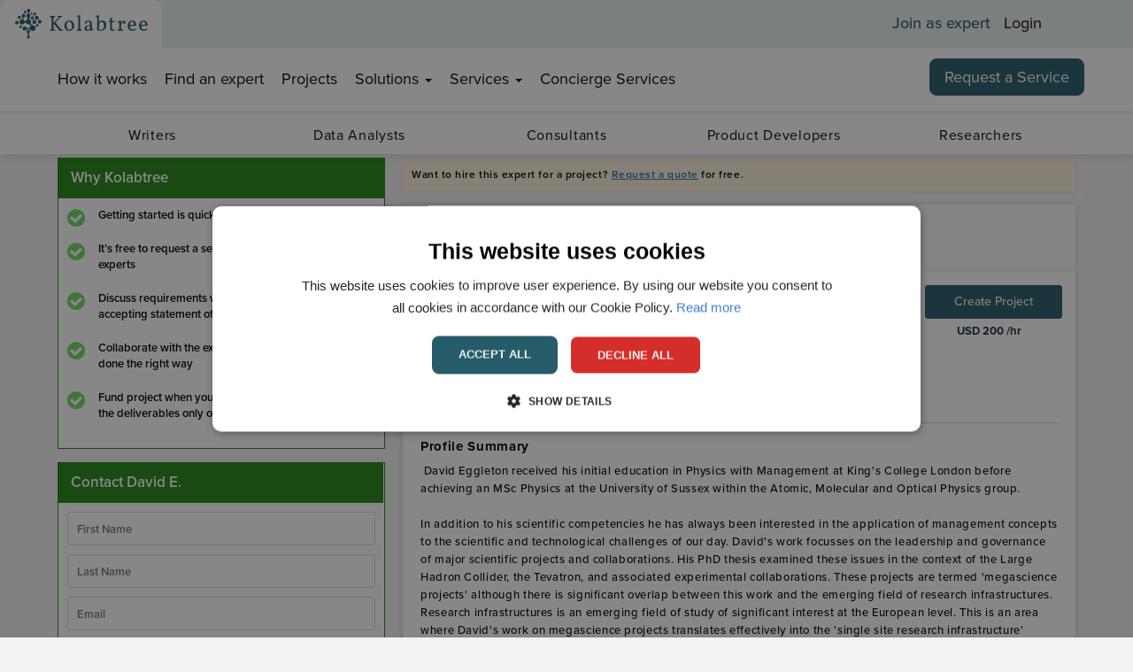

--- FILE ---
content_type: text/html; charset=utf-8
request_url: https://www.kolabtree.com/find-an-expert/david-e.7391
body_size: 62246
content:

<!DOCTYPE html>
<!--[if IE 8 ]>
<html class="ie ie8" class="no-js" lang="en"> <![endif]-->
<!--[if (gte IE 9)|!(IE)]><!-->
<html class="no-js" lang="en" xmlns:og="http://ogp.me/ns#">
<!--<![endif]-->
<head><link rel="preconnect" href="https://cdnprod.kolabtree.com" />


    <meta http-equiv="content-type" content="text/html; charset=UTF-8">
            <meta name="description" content="David Eggleton is a Business (General) expert offering freelance editing and secondary research services. Contact them today and get a quote in 24 hours.">
            <meta property="og:description" content="David Eggleton is a Business (General) expert offering freelance editing and secondary research services. Contact them today and get a quote in 24 hours." />

        <meta name="facebook-domain-verification" content="iqzvxslgh5hrpv40gcw8easae5doqj" />
    <meta name="author" content="">
    <meta name="viewport" content="width=device-width, initial-scale=1.0">
    <meta property="og:image" content="https://images.kolabtree.com/kolab-logo-black-new-1200.jpg" />
    <script type="text/javascript">
        ; window.NREUM || (NREUM = {}); NREUM.init = { privacy: { cookies_enabled: true } };
        window.NREUM || (NREUM = {}), __nr_require = function (t, e, n) { function r(n) { if (!e[n]) { var o = e[n] = { exports: {} }; t[n][0].call(o.exports, function (e) { var o = t[n][1][e]; return r(o || e) }, o, o.exports) } return e[n].exports } if ("function" == typeof __nr_require) return __nr_require; for (var o = 0; o < n.length; o++)r(n[o]); return r }({ 1: [function (t, e, n) { function r(t) { try { c.console && console.log(t) } catch (e) { } } var o, i = t("ee"), a = t(26), c = {}; try { o = localStorage.getItem("__nr_flags").split(","), console && "function" == typeof console.log && (c.console = !0, o.indexOf("dev") !== -1 && (c.dev = !0), o.indexOf("nr_dev") !== -1 && (c.nrDev = !0)) } catch (s) { } c.nrDev && i.on("internal-error", function (t) { r(t.stack) }), c.dev && i.on("fn-err", function (t, e, n) { r(n.stack) }), c.dev && (r("NR AGENT IN DEVELOPMENT MODE"), r("flags: " + a(c, function (t, e) { return t }).join(", "))) }, {}], 2: [function (t, e, n) { function r(t, e, n, r, c) { try { l ? l -= 1 : o(c || new UncaughtException(t, e, n), !0) } catch (f) { try { i("ierr", [f, s.now(), !0]) } catch (d) { } } return "function" == typeof u && u.apply(this, a(arguments)) } function UncaughtException(t, e, n) { this.message = t || "Uncaught error with no additional information", this.sourceURL = e, this.line = n } function o(t, e) { var n = e ? null : s.now(); i("err", [t, n]) } var i = t("handle"), a = t(27), c = t("ee"), s = t("loader"), f = t("gos"), u = window.onerror, d = !1, p = "nr@seenError", l = 0; s.features.err = !0, t(1), window.onerror = r; try { throw new Error } catch (h) { "stack" in h && (t(13), t(12), "addEventListener" in window && t(6), s.xhrWrappable && t(14), d = !0) } c.on("fn-start", function (t, e, n) { d && (l += 1) }), c.on("fn-err", function (t, e, n) { d && !n[p] && (f(n, p, function () { return !0 }), this.thrown = !0, o(n)) }), c.on("fn-end", function () { d && !this.thrown && l > 0 && (l -= 1) }), c.on("internal-error", function (t) { i("ierr", [t, s.now(), !0]) }) }, {}], 3: [function (t, e, n) { t("loader").features.ins = !0 }, {}], 4: [function (t, e, n) { function r() { _++, T = g.hash, this[u] = y.now() } function o() { _--, g.hash !== T && i(0, !0); var t = y.now(); this[h] = ~~this[h] + t - this[u], this[d] = t } function i(t, e) { E.emit("newURL", ["" + g, e]) } function a(t, e) { t.on(e, function () { this[e] = y.now() }) } var c = "-start", s = "-end", f = "-body", u = "fn" + c, d = "fn" + s, p = "cb" + c, l = "cb" + s, h = "jsTime", m = "fetch", v = "addEventListener", w = window, g = w.location, y = t("loader"); if (w[v] && y.xhrWrappable) { var x = t(10), b = t(11), E = t(8), R = t(6), O = t(13), N = t(7), M = t(14), P = t(9), S = t("ee"), C = S.get("tracer"); t(16), y.features.spa = !0; var T, _ = 0; S.on(u, r), S.on(p, r), S.on(d, o), S.on(l, o), S.buffer([u, d, "xhr-done", "xhr-resolved"]), R.buffer([u]), O.buffer(["setTimeout" + s, "clearTimeout" + c, u]), M.buffer([u, "new-xhr", "send-xhr" + c]), N.buffer([m + c, m + "-done", m + f + c, m + f + s]), E.buffer(["newURL"]), x.buffer([u]), b.buffer(["propagate", p, l, "executor-err", "resolve" + c]), C.buffer([u, "no-" + u]), P.buffer(["new-jsonp", "cb-start", "jsonp-error", "jsonp-end"]), a(M, "send-xhr" + c), a(S, "xhr-resolved"), a(S, "xhr-done"), a(N, m + c), a(N, m + "-done"), a(P, "new-jsonp"), a(P, "jsonp-end"), a(P, "cb-start"), E.on("pushState-end", i), E.on("replaceState-end", i), w[v]("hashchange", i, !0), w[v]("load", i, !0), w[v]("popstate", function () { i(0, _ > 1) }, !0) } }, {}], 5: [function (t, e, n) { function r(t) { } if (window.performance && window.performance.timing && window.performance.getEntriesByType) { var o = t("ee"), i = t("handle"), a = t(13), c = t(12), s = "learResourceTimings", f = "addEventListener", u = "resourcetimingbufferfull", d = "bstResource", p = "resource", l = "-start", h = "-end", m = "fn" + l, v = "fn" + h, w = "bstTimer", g = "pushState", y = t("loader"); y.features.stn = !0, t(8), "addEventListener" in window && t(6); var x = NREUM.o.EV; o.on(m, function (t, e) { var n = t[0]; n instanceof x && (this.bstStart = y.now()) }), o.on(v, function (t, e) { var n = t[0]; n instanceof x && i("bst", [n, e, this.bstStart, y.now()]) }), a.on(m, function (t, e, n) { this.bstStart = y.now(), this.bstType = n }), a.on(v, function (t, e) { i(w, [e, this.bstStart, y.now(), this.bstType]) }), c.on(m, function () { this.bstStart = y.now() }), c.on(v, function (t, e) { i(w, [e, this.bstStart, y.now(), "requestAnimationFrame"]) }), o.on(g + l, function (t) { this.time = y.now(), this.startPath = location.pathname + location.hash }), o.on(g + h, function (t) { i("bstHist", [location.pathname + location.hash, this.startPath, this.time]) }), f in window.performance && (window.performance["c" + s] ? window.performance[f](u, function (t) { i(d, [window.performance.getEntriesByType(p)]), window.performance["c" + s]() }, !1) : window.performance[f]("webkit" + u, function (t) { i(d, [window.performance.getEntriesByType(p)]), window.performance["webkitC" + s]() }, !1)), document[f]("scroll", r, { passive: !0 }), document[f]("keypress", r, !1), document[f]("click", r, !1) } }, {}], 6: [function (t, e, n) { function r(t) { for (var e = t; e && !e.hasOwnProperty(u);)e = Object.getPrototypeOf(e); e && o(e) } function o(t) { c.inPlace(t, [u, d], "-", i) } function i(t, e) { return t[1] } var a = t("ee").get("events"), c = t("wrap-function")(a, !0), s = t("gos"), f = XMLHttpRequest, u = "addEventListener", d = "removeEventListener"; e.exports = a, "getPrototypeOf" in Object ? (r(document), r(window), r(f.prototype)) : f.prototype.hasOwnProperty(u) && (o(window), o(f.prototype)), a.on(u + "-start", function (t, e) { var n = t[1], r = s(n, "nr@wrapped", function () { function t() { if ("function" == typeof n.handleEvent) return n.handleEvent.apply(n, arguments) } var e = { object: t, "function": n }[typeof n]; return e ? c(e, "fn-", null, e.name || "anonymous") : n }); this.wrapped = t[1] = r }), a.on(d + "-start", function (t) { t[1] = this.wrapped || t[1] }) }, {}], 7: [function (t, e, n) { function r(t, e, n) { var r = t[e]; "function" == typeof r && (t[e] = function () { var t = i(arguments), e = {}; o.emit(n + "before-start", [t], e); var a; e[m] && e[m].dt && (a = e[m].dt); var c = r.apply(this, t); return o.emit(n + "start", [t, a], c), c.then(function (t) { return o.emit(n + "end", [null, t], c), t }, function (t) { throw o.emit(n + "end", [t], c), t }) }) } var o = t("ee").get("fetch"), i = t(27), a = t(26); e.exports = o; var c = window, s = "fetch-", f = s + "body-", u = ["arrayBuffer", "blob", "json", "text", "formData"], d = c.Request, p = c.Response, l = c.fetch, h = "prototype", m = "nr@context"; d && p && l && (a(u, function (t, e) { r(d[h], e, f), r(p[h], e, f) }), r(c, "fetch", s), o.on(s + "end", function (t, e) { var n = this; if (e) { var r = e.headers.get("content-length"); null !== r && (n.rxSize = r), o.emit(s + "done", [null, e], n) } else o.emit(s + "done", [t], n) })) }, {}], 8: [function (t, e, n) { var r = t("ee").get("history"), o = t("wrap-function")(r); e.exports = r; var i = window.history && window.history.constructor && window.history.constructor.prototype, a = window.history; i && i.pushState && i.replaceState && (a = i), o.inPlace(a, ["pushState", "replaceState"], "-") }, {}], 9: [function (t, e, n) { function r(t) { function e() { s.emit("jsonp-end", [], p), t.removeEventListener("load", e, !1), t.removeEventListener("error", n, !1) } function n() { s.emit("jsonp-error", [], p), s.emit("jsonp-end", [], p), t.removeEventListener("load", e, !1), t.removeEventListener("error", n, !1) } var r = t && "string" == typeof t.nodeName && "script" === t.nodeName.toLowerCase(); if (r) { var o = "function" == typeof t.addEventListener; if (o) { var a = i(t.src); if (a) { var u = c(a), d = "function" == typeof u.parent[u.key]; if (d) { var p = {}; f.inPlace(u.parent, [u.key], "cb-", p), t.addEventListener("load", e, !1), t.addEventListener("error", n, !1), s.emit("new-jsonp", [t.src], p) } } } } } function o() { return "addEventListener" in window } function i(t) { var e = t.match(u); return e ? e[1] : null } function a(t, e) { var n = t.match(p), r = n[1], o = n[3]; return o ? a(o, e[r]) : e[r] } function c(t) { var e = t.match(d); return e && e.length >= 3 ? { key: e[2], parent: a(e[1], window) } : { key: t, parent: window } } var s = t("ee").get("jsonp"), f = t("wrap-function")(s); if (e.exports = s, o()) { var u = /[?&](?:callback|cb)=([^&#]+)/, d = /(.*)\.([^.]+)/, p = /^(\w+)(\.|$)(.*)$/, l = ["appendChild", "insertBefore", "replaceChild"]; Node && Node.prototype && Node.prototype.appendChild ? f.inPlace(Node.prototype, l, "dom-") : (f.inPlace(HTMLElement.prototype, l, "dom-"), f.inPlace(HTMLHeadElement.prototype, l, "dom-"), f.inPlace(HTMLBodyElement.prototype, l, "dom-")), s.on("dom-start", function (t) { r(t[0]) }) } }, {}], 10: [function (t, e, n) { var r = t("ee").get("mutation"), o = t("wrap-function")(r), i = NREUM.o.MO; e.exports = r, i && (window.MutationObserver = function (t) { return this instanceof i ? new i(o(t, "fn-")) : i.apply(this, arguments) }, MutationObserver.prototype = i.prototype) }, {}], 11: [function (t, e, n) { function r(t) { var e = a.context(), n = c(t, "executor-", e), r = new f(n); return a.context(r).getCtx = function () { return e }, a.emit("new-promise", [r, e], e), r } function o(t, e) { return e } var i = t("wrap-function"), a = t("ee").get("promise"), c = i(a), s = t(26), f = NREUM.o.PR; e.exports = a, f && (window.Promise = r, ["all", "race"].forEach(function (t) { var e = f[t]; f[t] = function (n) { function r(t) { return function () { a.emit("propagate", [null, !o], i), o = o || !t } } var o = !1; s(n, function (e, n) { Promise.resolve(n).then(r("all" === t), r(!1)) }); var i = e.apply(f, arguments), c = f.resolve(i); return c } }), ["resolve", "reject"].forEach(function (t) { var e = f[t]; f[t] = function (t) { var n = e.apply(f, arguments); return t !== n && a.emit("propagate", [t, !0], n), n } }), f.prototype["catch"] = function (t) { return this.then(null, t) }, f.prototype = Object.create(f.prototype, { constructor: { value: r } }), s(Object.getOwnPropertyNames(f), function (t, e) { try { r[e] = f[e] } catch (n) { } }), a.on("executor-start", function (t) { t[0] = c(t[0], "resolve-", this), t[1] = c(t[1], "resolve-", this) }), a.on("executor-err", function (t, e, n) { t[1](n) }), c.inPlace(f.prototype, ["then"], "then-", o), a.on("then-start", function (t, e) { this.promise = e, t[0] = c(t[0], "cb-", this), t[1] = c(t[1], "cb-", this) }), a.on("then-end", function (t, e, n) { this.nextPromise = n; var r = this.promise; a.emit("propagate", [r, !0], n) }), a.on("cb-end", function (t, e, n) { a.emit("propagate", [n, !0], this.nextPromise) }), a.on("propagate", function (t, e, n) { this.getCtx && !e || (this.getCtx = function () { if (t instanceof Promise) var e = a.context(t); return e && e.getCtx ? e.getCtx() : this }) }), r.toString = function () { return "" + f }) }, {}], 12: [function (t, e, n) { var r = t("ee").get("raf"), o = t("wrap-function")(r), i = "equestAnimationFrame"; e.exports = r, o.inPlace(window, ["r" + i, "mozR" + i, "webkitR" + i, "msR" + i], "raf-"), r.on("raf-start", function (t) { t[0] = o(t[0], "fn-") }) }, {}], 13: [function (t, e, n) { function r(t, e, n) { t[0] = a(t[0], "fn-", null, n) } function o(t, e, n) { this.method = n, this.timerDuration = isNaN(t[1]) ? 0 : +t[1], t[0] = a(t[0], "fn-", this, n) } var i = t("ee").get("timer"), a = t("wrap-function")(i), c = "setTimeout", s = "setInterval", f = "clearTimeout", u = "-start", d = "-"; e.exports = i, a.inPlace(window, [c, "setImmediate"], c + d), a.inPlace(window, [s], s + d), a.inPlace(window, [f, "clearImmediate"], f + d), i.on(s + u, r), i.on(c + u, o) }, {}], 14: [function (t, e, n) { function r(t, e) { d.inPlace(e, ["onreadystatechange"], "fn-", c) } function o() { var t = this, e = u.context(t); t.readyState > 3 && !e.resolved && (e.resolved = !0, u.emit("xhr-resolved", [], t)), d.inPlace(t, g, "fn-", c) } function i(t) { y.push(t), h && (b ? b.then(a) : v ? v(a) : (E = -E, R.data = E)) } function a() { for (var t = 0; t < y.length; t++)r([], y[t]); y.length && (y = []) } function c(t, e) { return e } function s(t, e) { for (var n in t) e[n] = t[n]; return e } t(6); var f = t("ee"), u = f.get("xhr"), d = t("wrap-function")(u), p = NREUM.o, l = p.XHR, h = p.MO, m = p.PR, v = p.SI, w = "readystatechange", g = ["onload", "onerror", "onabort", "onloadstart", "onloadend", "onprogress", "ontimeout"], y = []; e.exports = u; var x = window.XMLHttpRequest = function (t) { var e = new l(t); try { u.emit("new-xhr", [e], e), e.addEventListener(w, o, !1) } catch (n) { try { u.emit("internal-error", [n]) } catch (r) { } } return e }; if (s(l, x), x.prototype = l.prototype, d.inPlace(x.prototype, ["open", "send"], "-xhr-", c), u.on("send-xhr-start", function (t, e) { r(t, e), i(e) }), u.on("open-xhr-start", r), h) { var b = m && m.resolve(); if (!v && !m) { var E = 1, R = document.createTextNode(E); new h(a).observe(R, { characterData: !0 }) } } else f.on("fn-end", function (t) { t[0] && t[0].type === w || a() }) }, {}], 15: [function (t, e, n) { function r(t) { if (!c(t)) return null; var e = window.NREUM; if (!e.loader_config) return null; var n = (e.loader_config.accountID || "").toString() || null, r = (e.loader_config.agentID || "").toString() || null, f = (e.loader_config.trustKey || "").toString() || null; if (!n || !r) return null; var h = l.generateSpanId(), m = l.generateTraceId(), v = Date.now(), w = { spanId: h, traceId: m, timestamp: v }; return (t.sameOrigin || s(t) && p()) && (w.traceContextParentHeader = o(h, m), w.traceContextStateHeader = i(h, v, n, r, f)), (t.sameOrigin && !u() || !t.sameOrigin && s(t) && d()) && (w.newrelicHeader = a(h, m, v, n, r, f)), w } function o(t, e) { return "00-" + e + "-" + t + "-01" } function i(t, e, n, r, o) { var i = 0, a = "", c = 1, s = "", f = ""; return o + "@nr=" + i + "-" + c + "-" + n + "-" + r + "-" + t + "-" + a + "-" + s + "-" + f + "-" + e } function a(t, e, n, r, o, i) { var a = "btoa" in window && "function" == typeof window.btoa; if (!a) return null; var c = { v: [0, 1], d: { ty: "Browser", ac: r, ap: o, id: t, tr: e, ti: n } }; return i && r !== i && (c.d.tk = i), btoa(JSON.stringify(c)) } function c(t) { return f() && s(t) } function s(t) { var e = !1, n = {}; if ("init" in NREUM && "distributed_tracing" in NREUM.init && (n = NREUM.init.distributed_tracing), t.sameOrigin) e = !0; else if (n.allowed_origins instanceof Array) for (var r = 0; r < n.allowed_origins.length; r++) { var o = h(n.allowed_origins[r]); if (t.hostname === o.hostname && t.protocol === o.protocol && t.port === o.port) { e = !0; break } } return e } function f() { return "init" in NREUM && "distributed_tracing" in NREUM.init && !!NREUM.init.distributed_tracing.enabled } function u() { return "init" in NREUM && "distributed_tracing" in NREUM.init && !!NREUM.init.distributed_tracing.exclude_newrelic_header } function d() { return "init" in NREUM && "distributed_tracing" in NREUM.init && NREUM.init.distributed_tracing.cors_use_newrelic_header !== !1 } function p() { return "init" in NREUM && "distributed_tracing" in NREUM.init && !!NREUM.init.distributed_tracing.cors_use_tracecontext_headers } var l = t(23), h = t(17); e.exports = { generateTracePayload: r, shouldGenerateTrace: c } }, {}], 16: [function (t, e, n) { function r(t) { var e = this.params, n = this.metrics; if (!this.ended) { this.ended = !0; for (var r = 0; r < p; r++)t.removeEventListener(d[r], this.listener, !1); e.aborted || (n.duration = a.now() - this.startTime, this.loadCaptureCalled || 4 !== t.readyState ? null == e.status && (e.status = 0) : i(this, t), n.cbTime = this.cbTime, u.emit("xhr-done", [t], t), c("xhr", [e, n, this.startTime])) } } function o(t, e) { var n = s(e), r = t.params; r.host = n.hostname + ":" + n.port, r.pathname = n.pathname, t.parsedOrigin = s(e), t.sameOrigin = t.parsedOrigin.sameOrigin } function i(t, e) { t.params.status = e.status; var n = v(e, t.lastSize); if (n && (t.metrics.rxSize = n), t.sameOrigin) { var r = e.getResponseHeader("X-NewRelic-App-Data"); r && (t.params.cat = r.split(", ").pop()) } t.loadCaptureCalled = !0 } var a = t("loader"); if (a.xhrWrappable) { var c = t("handle"), s = t(17), f = t(15).generateTracePayload, u = t("ee"), d = ["load", "error", "abort", "timeout"], p = d.length, l = t("id"), h = t(21), m = t(20), v = t(18), w = window.XMLHttpRequest; a.features.xhr = !0, t(14), t(7), u.on("new-xhr", function (t) { var e = this; e.totalCbs = 0, e.called = 0, e.cbTime = 0, e.end = r, e.ended = !1, e.xhrGuids = {}, e.lastSize = null, e.loadCaptureCalled = !1, t.addEventListener("load", function (n) { i(e, t) }, !1), h && (h > 34 || h < 10) || window.opera || t.addEventListener("progress", function (t) { e.lastSize = t.loaded }, !1) }), u.on("open-xhr-start", function (t) { this.params = { method: t[0] }, o(this, t[1]), this.metrics = {} }), u.on("open-xhr-end", function (t, e) { "loader_config" in NREUM && "xpid" in NREUM.loader_config && this.sameOrigin && e.setRequestHeader("X-NewRelic-ID", NREUM.loader_config.xpid); var n = f(this.parsedOrigin); if (n) { var r = !1; n.newrelicHeader && (e.setRequestHeader("newrelic", n.newrelicHeader), r = !0), n.traceContextParentHeader && (e.setRequestHeader("traceparent", n.traceContextParentHeader), n.traceContextStateHeader && e.setRequestHeader("tracestate", n.traceContextStateHeader), r = !0), r && (this.dt = n) } }), u.on("send-xhr-start", function (t, e) { var n = this.metrics, r = t[0], o = this; if (n && r) { var i = m(r); i && (n.txSize = i) } this.startTime = a.now(), this.listener = function (t) { try { "abort" !== t.type || o.loadCaptureCalled || (o.params.aborted = !0), ("load" !== t.type || o.called === o.totalCbs && (o.onloadCalled || "function" != typeof e.onload)) && o.end(e) } catch (n) { try { u.emit("internal-error", [n]) } catch (r) { } } }; for (var c = 0; c < p; c++)e.addEventListener(d[c], this.listener, !1) }), u.on("xhr-cb-time", function (t, e, n) { this.cbTime += t, e ? this.onloadCalled = !0 : this.called += 1, this.called !== this.totalCbs || !this.onloadCalled && "function" == typeof n.onload || this.end(n) }), u.on("xhr-load-added", function (t, e) { var n = "" + l(t) + !!e; this.xhrGuids && !this.xhrGuids[n] && (this.xhrGuids[n] = !0, this.totalCbs += 1) }), u.on("xhr-load-removed", function (t, e) { var n = "" + l(t) + !!e; this.xhrGuids && this.xhrGuids[n] && (delete this.xhrGuids[n], this.totalCbs -= 1) }), u.on("addEventListener-end", function (t, e) { e instanceof w && "load" === t[0] && u.emit("xhr-load-added", [t[1], t[2]], e) }), u.on("removeEventListener-end", function (t, e) { e instanceof w && "load" === t[0] && u.emit("xhr-load-removed", [t[1], t[2]], e) }), u.on("fn-start", function (t, e, n) { e instanceof w && ("onload" === n && (this.onload = !0), ("load" === (t[0] && t[0].type) || this.onload) && (this.xhrCbStart = a.now())) }), u.on("fn-end", function (t, e) { this.xhrCbStart && u.emit("xhr-cb-time", [a.now() - this.xhrCbStart, this.onload, e], e) }), u.on("fetch-before-start", function (t) { function e(t, e) { var n = !1; return e.newrelicHeader && (t.set("newrelic", e.newrelicHeader), n = !0), e.traceContextParentHeader && (t.set("traceparent", e.traceContextParentHeader), e.traceContextStateHeader && t.set("tracestate", e.traceContextStateHeader), n = !0), n } var n, r = t[1] || {}; "string" == typeof t[0] ? n = t[0] : t[0] && t[0].url && (n = t[0].url), n && (this.parsedOrigin = s(n), this.sameOrigin = this.parsedOrigin.sameOrigin); var o = f(this.parsedOrigin); if (o && (o.newrelicHeader || o.traceContextParentHeader)) if ("string" == typeof t[0]) { var i = {}; for (var a in r) i[a] = r[a]; i.headers = new Headers(r.headers || {}), e(i.headers, o) && (this.dt = o), t.length > 1 ? t[1] = i : t.push(i) } else t[0] && t[0].headers && e(t[0].headers, o) && (this.dt = o) }) } }, {}], 17: [function (t, e, n) { var r = {}; e.exports = function (t) { if (t in r) return r[t]; var e = document.createElement("a"), n = window.location, o = {}; e.href = t, o.port = e.port; var i = e.href.split("://"); !o.port && i[1] && (o.port = i[1].split("/")[0].split("@").pop().split(":")[1]), o.port && "0" !== o.port || (o.port = "https" === i[0] ? "443" : "80"), o.hostname = e.hostname || n.hostname, o.pathname = e.pathname, o.protocol = i[0], "/" !== o.pathname.charAt(0) && (o.pathname = "/" + o.pathname); var a = !e.protocol || ":" === e.protocol || e.protocol === n.protocol, c = e.hostname === document.domain && e.port === n.port; return o.sameOrigin = a && (!e.hostname || c), "/" === o.pathname && (r[t] = o), o } }, {}], 18: [function (t, e, n) { function r(t, e) { var n = t.responseType; return "json" === n && null !== e ? e : "arraybuffer" === n || "blob" === n || "json" === n ? o(t.response) : "text" === n || "" === n || void 0 === n ? o(t.responseText) : void 0 } var o = t(20); e.exports = r }, {}], 19: [function (t, e, n) { function r() { } function o(t, e, n) { return function () { return i(t, [f.now()].concat(c(arguments)), e ? null : this, n), e ? void 0 : this } } var i = t("handle"), a = t(26), c = t(27), s = t("ee").get("tracer"), f = t("loader"), u = NREUM; "undefined" == typeof window.newrelic && (newrelic = u); var d = ["setPageViewName", "setCustomAttribute", "setErrorHandler", "finished", "addToTrace", "inlineHit", "addRelease"], p = "api-", l = p + "ixn-"; a(d, function (t, e) { u[e] = o(p + e, !0, "api") }), u.addPageAction = o(p + "addPageAction", !0), u.setCurrentRouteName = o(p + "routeName", !0), e.exports = newrelic, u.interaction = function () { return (new r).get() }; var h = r.prototype = { createTracer: function (t, e) { var n = {}, r = this, o = "function" == typeof e; return i(l + "tracer", [f.now(), t, n], r), function () { if (s.emit((o ? "" : "no-") + "fn-start", [f.now(), r, o], n), o) try { return e.apply(this, arguments) } catch (t) { throw s.emit("fn-err", [arguments, this, t], n), t } finally { s.emit("fn-end", [f.now()], n) } } } }; a("actionText,setName,setAttribute,save,ignore,onEnd,getContext,end,get".split(","), function (t, e) { h[e] = o(l + e) }), newrelic.noticeError = function (t, e) { "string" == typeof t && (t = new Error(t)), i("err", [t, f.now(), !1, e]) } }, {}], 20: [function (t, e, n) { e.exports = function (t) { if ("string" == typeof t && t.length) return t.length; if ("object" == typeof t) { if ("undefined" != typeof ArrayBuffer && t instanceof ArrayBuffer && t.byteLength) return t.byteLength; if ("undefined" != typeof Blob && t instanceof Blob && t.size) return t.size; if (!("undefined" != typeof FormData && t instanceof FormData)) try { return JSON.stringify(t).length } catch (e) { return } } } }, {}], 21: [function (t, e, n) { var r = 0, o = navigator.userAgent.match(/Firefox[\/\s](\d+\.\d+)/); o && (r = +o[1]), e.exports = r }, {}], 22: [function (t, e, n) { function r(t, e) { var n = t.getEntries(); n.forEach(function (t) { "first-paint" === t.name ? d("timing", ["fp", Math.floor(t.startTime)]) : "first-contentful-paint" === t.name && d("timing", ["fcp", Math.floor(t.startTime)]) }) } function o(t, e) { var n = t.getEntries(); n.length > 0 && d("lcp", [n[n.length - 1]]) } function i(t) { t.getEntries().forEach(function (t) { t.hadRecentInput || d("cls", [t]) }) } function a(t) { if (t instanceof h && !v) { var e = Math.round(t.timeStamp), n = { type: t.type }; e <= p.now() ? n.fid = p.now() - e : e > p.offset && e <= Date.now() ? (e -= p.offset, n.fid = p.now() - e) : e = p.now(), v = !0, d("timing", ["fi", e, n]) } } function c(t) { d("pageHide", [p.now(), t]) } if (!("init" in NREUM && "page_view_timing" in NREUM.init && "enabled" in NREUM.init.page_view_timing && NREUM.init.page_view_timing.enabled === !1)) { var s, f, u, d = t("handle"), p = t("loader"), l = t(25), h = NREUM.o.EV; if ("PerformanceObserver" in window && "function" == typeof window.PerformanceObserver) { s = new PerformanceObserver(r); try { s.observe({ entryTypes: ["paint"] }) } catch (m) { } f = new PerformanceObserver(o); try { f.observe({ entryTypes: ["largest-contentful-paint"] }) } catch (m) { } u = new PerformanceObserver(i); try { u.observe({ type: "layout-shift", buffered: !0 }) } catch (m) { } } if ("addEventListener" in document) { var v = !1, w = ["click", "keydown", "mousedown", "pointerdown", "touchstart"]; w.forEach(function (t) { document.addEventListener(t, a, !1) }) } l(c) } }, {}], 23: [function (t, e, n) { function r() { function t() { return e ? 15 & e[n++] : 16 * Math.random() | 0 } var e = null, n = 0, r = window.crypto || window.msCrypto; r && r.getRandomValues && (e = r.getRandomValues(new Uint8Array(31))); for (var o, i = "xxxxxxxx-xxxx-4xxx-yxxx-xxxxxxxxxxxx", a = "", c = 0; c < i.length; c++)o = i[c], "x" === o ? a += t().toString(16) : "y" === o ? (o = 3 & t() | 8, a += o.toString(16)) : a += o; return a } function o() { return a(16) } function i() { return a(32) } function a(t) { function e() { return n ? 15 & n[r++] : 16 * Math.random() | 0 } var n = null, r = 0, o = window.crypto || window.msCrypto; o && o.getRandomValues && Uint8Array && (n = o.getRandomValues(new Uint8Array(31))); for (var i = [], a = 0; a < t; a++)i.push(e().toString(16)); return i.join("") } e.exports = { generateUuid: r, generateSpanId: o, generateTraceId: i } }, {}], 24: [function (t, e, n) { function r(t, e) { if (!o) return !1; if (t !== o) return !1; if (!e) return !0; if (!i) return !1; for (var n = i.split("."), r = e.split("."), a = 0; a < r.length; a++)if (r[a] !== n[a]) return !1; return !0 } var o = null, i = null, a = /Version\/(\S+)\s+Safari/; if (navigator.userAgent) { var c = navigator.userAgent, s = c.match(a); s && c.indexOf("Chrome") === -1 && c.indexOf("Chromium") === -1 && (o = "Safari", i = s[1]) } e.exports = { agent: o, version: i, match: r } }, {}], 25: [function (t, e, n) { function r(t) { function e() { t(a && document[a] ? document[a] : document[o] ? "hidden" : "visible") } "addEventListener" in document && i && document.addEventListener(i, e, !1) } e.exports = r; var o, i, a; "undefined" != typeof document.hidden ? (o = "hidden", i = "visibilitychange", a = "visibilityState") : "undefined" != typeof document.msHidden ? (o = "msHidden", i = "msvisibilitychange") : "undefined" != typeof document.webkitHidden && (o = "webkitHidden", i = "webkitvisibilitychange", a = "webkitVisibilityState") }, {}], 26: [function (t, e, n) { function r(t, e) { var n = [], r = "", i = 0; for (r in t) o.call(t, r) && (n[i] = e(r, t[r]), i += 1); return n } var o = Object.prototype.hasOwnProperty; e.exports = r }, {}], 27: [function (t, e, n) { function r(t, e, n) { e || (e = 0), "undefined" == typeof n && (n = t ? t.length : 0); for (var r = -1, o = n - e || 0, i = Array(o < 0 ? 0 : o); ++r < o;)i[r] = t[e + r]; return i } e.exports = r }, {}], 28: [function (t, e, n) { e.exports = { exists: "undefined" != typeof window.performance && window.performance.timing && "undefined" != typeof window.performance.timing.navigationStart } }, {}], ee: [function (t, e, n) { function r() { } function o(t) { function e(t) { return t && t instanceof r ? t : t ? s(t, c, i) : i() } function n(n, r, o, i) { if (!p.aborted || i) { t && t(n, r, o); for (var a = e(o), c = m(n), s = c.length, f = 0; f < s; f++)c[f].apply(a, r); var d = u[y[n]]; return d && d.push([x, n, r, a]), a } } function l(t, e) { g[t] = m(t).concat(e) } function h(t, e) { var n = g[t]; if (n) for (var r = 0; r < n.length; r++)n[r] === e && n.splice(r, 1) } function m(t) { return g[t] || [] } function v(t) { return d[t] = d[t] || o(n) } function w(t, e) { f(t, function (t, n) { e = e || "feature", y[n] = e, e in u || (u[e] = []) }) } var g = {}, y = {}, x = { on: l, addEventListener: l, removeEventListener: h, emit: n, get: v, listeners: m, context: e, buffer: w, abort: a, aborted: !1 }; return x } function i() { return new r } function a() { (u.api || u.feature) && (p.aborted = !0, u = p.backlog = {}) } var c = "nr@context", s = t("gos"), f = t(26), u = {}, d = {}, p = e.exports = o(); p.backlog = u }, {}], gos: [function (t, e, n) { function r(t, e, n) { if (o.call(t, e)) return t[e]; var r = n(); if (Object.defineProperty && Object.keys) try { return Object.defineProperty(t, e, { value: r, writable: !0, enumerable: !1 }), r } catch (i) { } return t[e] = r, r } var o = Object.prototype.hasOwnProperty; e.exports = r }, {}], handle: [function (t, e, n) { function r(t, e, n, r) { o.buffer([t], r), o.emit(t, e, n) } var o = t("ee").get("handle"); e.exports = r, r.ee = o }, {}], id: [function (t, e, n) { function r(t) { var e = typeof t; return !t || "object" !== e && "function" !== e ? -1 : t === window ? 0 : a(t, i, function () { return o++ }) } var o = 1, i = "nr@id", a = t("gos"); e.exports = r }, {}], loader: [function (t, e, n) { function r() { if (!E++) { var t = b.info = NREUM.info, e = l.getElementsByTagName("script")[0]; if (setTimeout(u.abort, 3e4), !(t && t.licenseKey && t.applicationID && e)) return u.abort(); f(y, function (e, n) { t[e] || (t[e] = n) }); var n = a(); s("mark", ["onload", n + b.offset], null, "api"), s("timing", ["load", n]); var r = l.createElement("script"); r.src = "https://" + t.agent, e.parentNode.insertBefore(r, e) } } function o() { "complete" === l.readyState && i() } function i() { s("mark", ["domContent", a() + b.offset], null, "api") } function a() { return R.exists && performance.now ? Math.round(performance.now()) : (c = Math.max((new Date).getTime(), c)) - b.offset } var c = (new Date).getTime(), s = t("handle"), f = t(26), u = t("ee"), d = t(24), p = window, l = p.document, h = "addEventListener", m = "attachEvent", v = p.XMLHttpRequest, w = v && v.prototype; NREUM.o = { ST: setTimeout, SI: p.setImmediate, CT: clearTimeout, XHR: v, REQ: p.Request, EV: p.Event, PR: p.Promise, MO: p.MutationObserver }; var g = "" + location, y = { beacon: "bam.nr-data.net", errorBeacon: "bam.nr-data.net", agent: "js-agent.newrelic.com/nr-spa-1177.min.js" }, x = v && w && w[h] && !/CriOS/.test(navigator.userAgent), b = e.exports = { offset: c, now: a, origin: g, features: {}, xhrWrappable: x, userAgent: d }; t(19), t(22), l[h] ? (l[h]("DOMContentLoaded", i, !1), p[h]("load", r, !1)) : (l[m]("onreadystatechange", o), p[m]("onload", r)), s("mark", ["firstbyte", c], null, "api"); var E = 0, R = t(28) }, {}], "wrap-function": [function (t, e, n) { function r(t) { return !(t && t instanceof Function && t.apply && !t[a]) } var o = t("ee"), i = t(27), a = "nr@original", c = Object.prototype.hasOwnProperty, s = !1; e.exports = function (t, e) { function n(t, e, n, o) { function nrWrapper() { var r, a, c, s; try { a = this, r = i(arguments), c = "function" == typeof n ? n(r, a) : n || {} } catch (f) { p([f, "", [r, a, o], c]) } u(e + "start", [r, a, o], c); try { return s = t.apply(a, r) } catch (d) { throw u(e + "err", [r, a, d], c), d } finally { u(e + "end", [r, a, s], c) } } return r(t) ? t : (e || (e = ""), nrWrapper[a] = t, d(t, nrWrapper), nrWrapper) } function f(t, e, o, i) { o || (o = ""); var a, c, s, f = "-" === o.charAt(0); for (s = 0; s < e.length; s++)c = e[s], a = t[c], r(a) || (t[c] = n(a, f ? c + o : o, i, c)) } function u(n, r, o) { if (!s || e) { var i = s; s = !0; try { t.emit(n, r, o, e) } catch (a) { p([a, n, r, o]) } s = i } } function d(t, e) { if (Object.defineProperty && Object.keys) try { var n = Object.keys(t); return n.forEach(function (n) { Object.defineProperty(e, n, { get: function () { return t[n] }, set: function (e) { return t[n] = e, e } }) }), e } catch (r) { p([r]) } for (var o in t) c.call(t, o) && (e[o] = t[o]); return e } function p(e) { try { t.emit("internal-error", e) } catch (n) { } } return t || (t = o), n.inPlace = f, n.flag = a, n } }, {}] }, {}, ["loader", 2, 16, 5, 3, 4]);
        ; NREUM.loader_config = { accountID: "536007", trustKey: "536007", agentID: "455384214", licenseKey: "1c2f8a03d9", applicationID: "455384214" }
            ; NREUM.info = { beacon: "bam.nr-data.net", errorBeacon: "bam.nr-data.net", licenseKey: "1c2f8a03d9", applicationID: "455384214", sa: 1 }
    </script>
    <script async>
        var nv = nv || function () { (window.nv.q = window.nv.q || []).push(arguments) }; nv.l = new Date; var notify_visitors = notify_visitors || function () {
            var e = { initialize: !1, ab_overlay: !1, auth: { bid_e: "D00D889D1B54D95F68828EC1D5281E47", bid: "7708", t: "420" } };
            return e.data = { bid_e: e.auth.bid_e, bid: e.auth.bid, t: e.auth.t, iFrame: window !== window.parent, trafficSource: document.referrer, link_referrer: document.referrer, pageUrl: document.location, path: location.pathname, domain: location.origin, gmOffset: 60 * (new Date).getTimezoneOffset() * -1, screenWidth: screen.width, screenHeight: screen.height, isPwa: window.matchMedia("(display-mode: standalone)").matches ? 1 : 0, cookieData: document.cookie }, e.options = function (t) { t && "object" == typeof t ? e.ab_overlay = t.ab_overlay : console.log("Not a valid option") }, e.tokens = function (t) { e.data.tokens = t && "object" == typeof t ? JSON.stringify(t) : "" }, e.ruleData = function (t) { e.data.ruleData = t && "object" == typeof t ? JSON.stringify(t) : "" }, e.getParams = function (e) { url = window.location.href.toLowerCase(), e = e.replace(/[\[\]]/g, "\\$&").toLowerCase(); var t = new RegExp("[?&]" + e + "(=([^&#]*)|&|#|$)").exec(url); return t && t[2] ? decodeURIComponent(t[2].replace(/\+/g, " ")) : "" }, e.init = function () { if (e.auth && !e.initialize && (e.data.storage = e.browserStorage(), e.js_callback = "nv_json1", !e.data.iFrame && "noapi" !== e.getParams("nvcheck"))) { var t = "?"; if (e.ab_overlay) { var o = document.createElement("style"), n = "body{opacity:0 !important;filter:alpha(opacity=0) !important;background:none !important;}", a = document.getElementsByTagName("head")[0]; o.setAttribute("id", "_nv_hm_hidden_element"), o.setAttribute("type", "text/css"), o.styleSheet ? o.styleSheet.cssText = n : o.appendChild(document.createTextNode(n)), a.appendChild(o), setTimeout(function () { var e = this.document.getElementById("_nv_hm_hidden_element"); if (e) try { e.parentNode.removeChild(e) } catch (t) { e.remove() } }, 2e3) } for (var i in e.data) e.data.hasOwnProperty(i) && (t += encodeURIComponent(i) + "=" + encodeURIComponent(e.data[i]) + "&"); e.load("https://www.notifyvisitors.com/ext/v1/settings" + t), e.initialize = !0 } }, e.browserStorage = function () { var t = { session: e.storage("sessionStorage"), local: e.storage("localStorage") }; return JSON.stringify(t) }, e.storage = function (e) { var t = {}; return window[e].length > 0 && Object.keys(window[e]).forEach(function (o) { -1 !== o.indexOf("_nv_") && (t[o] = window[e][o]) }), t }, e.load = function (e) { var t = document, o = t.createElement("script"); o.src = e, o.type = "text/javascript", t.body ? t.body.appendChild(o) : t.head.appendChild(o) }, e
        }();

        notify_visitors.options({
            ab_overlay: false
        });
        notify_visitors.tokens({ 'status': 'loggedin', });
            notify_visitors.tokens({ 'status': 'Nonloggedin', });
            notify_visitors.ruleData({ 'status': 'Nonloggedin' });
            notify_visitors.init();
    </script>

                <link rel="canonical" href="https://www.kolabtree.com/find-an-expert/david-e.7391" />
                <title>David Eggleton - Freelance Innovation Management Consultant in California, United States | Kolabtree</title>
                <meta property="og:title" content="David Eggleton - Freelance Innovation Management Consultant in California, United States | Kolabtree" />
    <!-- Bootstrap Core CSS -->
    <!-- End Bootstrap Core CSS -->
    <link rel="icon" type="image/x-icon" href="https://cdnprod.kolabtree.com/img/favicon.ico?v=1.0.9480.10167" />

    <!-- Custom CSS -->

    <link href="https://cdnprod.kolabtree.com/css/kolabtreelayout.min.css?v=eBQXaRiJ_EUNQBJ8EjNujc8pPdv6QQqdGsX884r7Bzo" rel="stylesheet" />
    <!--End Custom CSS -->
    <!-- HTML5 Shim and Respond.js IE8 support of HTML5 elements and media queries -->
    <!-- WARNING: Respond.js doesn't work if you view the page via file:// -->
    <!--[if lt IE 9]>
        <script src="https://oss.maxcdn.com/libs/html5shiv/3.7.0/html5shiv.js"></script>
        <script src="https://oss.maxcdn.com/libs/respond.js/1.4.2/respond.min.js"></script>
    <![endif]-->
    <script src="https://cdnprod.kolabtree.com/js/KolabtreeJqueryCommonJs.min.js"></script>
    <style>
        .layout_header {
            position: fixed !important;
            top: 0;
            width: 100%;
            z-index: 999;
            right: 0;
            left: 0;
            box-shadow: none;
        }

        @media (min-width: 1200px) {
            .layout_header {
                padding-left: 199px;
            }

            #wrapper.toggled .layout_header {
                padding-left: 47px;
            }
        }

        @media (max-width: 1199px) {
            .layout_header {
                padding-left: 199px;
            }

            #wrapper.toggled .layout_header {
                padding-left: 0;
            }
        }


        .sidebar-nav .popover.fade {
            position: fixed;
            left: 50px !important;
        }

        .referfriendheader {
            padding: 0px 0px;
            display: inline-block;
            margin-right: 15px;
            margin-top: 6px;
            background: #0497BB;
            color: white;
            font-size: 14px;
            border-radius: 6px;
        }

            .referfriendheader .fa {
                background: white;
                padding: 7px 10px;
                color: #2589BD;
                font-size: 23px;
                border-radius: 5px;
                float: left;
                margin: 2px;
                margin-left: 1.5px;
            }

        .btnrfer {
            float: left;
            padding: 8px 10px;
            font-family: arial;
            font-size: 13px;
            margin-top: 3px;
        }

            .btnrfer .badge {
                background: red;
                border: 1px solid white;
                font-size: 10px !important;
                border-radius: 6px;
                margin-top: -5px;
                position: relative;
                top: -1px;
                margin-left: 5px;
            }

        .referfriendheader:hover, .referfriendheader:focus {
            color: white;
            text-decoration: none;
            background: #2589BD
        }
        /*.nav .dropdown-menu.profile > li > a {
                        padding: 3px 10px !important;
                    }*/
        /*.nav .dropdown-menu.profile {
                        top: 121% !important;
                        left: 140px !important;
                    }*/
        /*.nav .dropdown-menu.profile::after {
                        left: 88%;
                    }

                    .nav .dropdown-menu.profile::before {
                        left: 88%;
                    }*/
        /*.notoficationlist.dropdown-menu::after {
                        left: 8%;
                    }*/
        .notoficationlist.dropdown-menu {
            padding: 0;
            width: 270px;
            color: #777676;
        }

        .notoficationlist li {
            display: block;
        }



        /*#pageMainHeader .nav {
                        width: 300px;
                        float: right !important;
                    }*/

        .notification-toggle.dropdown-toggle {
            border-color: #ccc !important;
            float: left;
            border-right: 1px solid #ccc !important;
        }

            .notification-toggle.dropdown-toggle .fa {
                color: #0091bd !important;
                font-size: 20px;
            }

        #notificationSection .popover {
            width: 240px;
        }

        .popover {
            font-size: 12px !important;
        }


        .pace_scroll {
            overflow-y: hidden;
        }

        @keyframes placeHolderShimmer {
            0% {
                background-position: -468px 0;
            }

            100% {
                background-position: 468px 0;
            }
        }

        .grayline {
            animation-duration: 0.5s;
            animation-fill-mode: forwards;
            animation-iteration-count: infinite;
            animation-name: placeHolderShimmer;
            animation-timing-function: linear;
            background: #f6f7f8;
            background: linear-gradient(to right, #eeeeee 8%, #dddddd 18%, #eeeeee 33%);
            background-size: 800px 10px;
            position: relative;
        }

        @media only screen and (max-width: 767px) {
            .referfriendheader .fa {
                padding: 5px 5px;
                color: #2589BD;
                font-size: 17px;
                margin-left: 2px;
            }

            .btnrfer {
                float: left;
                padding: 4px 4px;
                font-size: 13px;
                margin-top: 3px;
            }

            .referfriendheader {
                margin-right: 9px;
                margin-top: 11px;
            }

            .btnrfer .badge {
                font-size: 8px !important;
            }
        }
    </style>
    <script type="text/javascript">!function(T,l,y){var S=T.location,k="script",D="instrumentationKey",C="ingestionendpoint",I="disableExceptionTracking",E="ai.device.",b="toLowerCase",w="crossOrigin",N="POST",e="appInsightsSDK",t=y.name||"appInsights";(y.name||T[e])&&(T[e]=t);var n=T[t]||function(d){var g=!1,f=!1,m={initialize:!0,queue:[],sv:"5",version:2,config:d};function v(e,t){var n={},a="Browser";return n[E+"id"]=a[b](),n[E+"type"]=a,n["ai.operation.name"]=S&&S.pathname||"_unknown_",n["ai.internal.sdkVersion"]="javascript:snippet_"+(m.sv||m.version),{time:function(){var e=new Date;function t(e){var t=""+e;return 1===t.length&&(t="0"+t),t}return e.getUTCFullYear()+"-"+t(1+e.getUTCMonth())+"-"+t(e.getUTCDate())+"T"+t(e.getUTCHours())+":"+t(e.getUTCMinutes())+":"+t(e.getUTCSeconds())+"."+((e.getUTCMilliseconds()/1e3).toFixed(3)+"").slice(2,5)+"Z"}(),iKey:e,name:"Microsoft.ApplicationInsights."+e.replace(/-/g,"")+"."+t,sampleRate:100,tags:n,data:{baseData:{ver:2}}}}var h=d.url||y.src;if(h){function a(e){var t,n,a,i,r,o,s,c,u,p,l;g=!0,m.queue=[],f||(f=!0,t=h,s=function(){var e={},t=d.connectionString;if(t)for(var n=t.split(";"),a=0;a<n.length;a++){var i=n[a].split("=");2===i.length&&(e[i[0][b]()]=i[1])}if(!e[C]){var r=e.endpointsuffix,o=r?e.location:null;e[C]="https://"+(o?o+".":"")+"dc."+(r||"services.visualstudio.com")}return e}(),c=s[D]||d[D]||"",u=s[C],p=u?u+"/v2/track":d.endpointUrl,(l=[]).push((n="SDK LOAD Failure: Failed to load Application Insights SDK script (See stack for details)",a=t,i=p,(o=(r=v(c,"Exception")).data).baseType="ExceptionData",o.baseData.exceptions=[{typeName:"SDKLoadFailed",message:n.replace(/\./g,"-"),hasFullStack:!1,stack:n+"\nSnippet failed to load ["+a+"] -- Telemetry is disabled\nHelp Link: https://go.microsoft.com/fwlink/?linkid=2128109\nHost: "+(S&&S.pathname||"_unknown_")+"\nEndpoint: "+i,parsedStack:[]}],r)),l.push(function(e,t,n,a){var i=v(c,"Message"),r=i.data;r.baseType="MessageData";var o=r.baseData;return o.message='AI (Internal): 99 message:"'+("SDK LOAD Failure: Failed to load Application Insights SDK script (See stack for details) ("+n+")").replace(/\"/g,"")+'"',o.properties={endpoint:a},i}(0,0,t,p)),function(e,t){if(JSON){var n=T.fetch;if(n&&!y.useXhr)n(t,{method:N,body:JSON.stringify(e),mode:"cors"});else if(XMLHttpRequest){var a=new XMLHttpRequest;a.open(N,t),a.setRequestHeader("Content-type","application/json"),a.send(JSON.stringify(e))}}}(l,p))}function i(e,t){f||setTimeout(function(){!t&&m.core||a()},500)}var e=function(){var n=l.createElement(k);n.src=h;var e=y[w];return!e&&""!==e||"undefined"==n[w]||(n[w]=e),n.onload=i,n.onerror=a,n.onreadystatechange=function(e,t){"loaded"!==n.readyState&&"complete"!==n.readyState||i(0,t)},n}();y.ld<0?l.getElementsByTagName("head")[0].appendChild(e):setTimeout(function(){l.getElementsByTagName(k)[0].parentNode.appendChild(e)},y.ld||0)}try{m.cookie=l.cookie}catch(p){}function t(e){for(;e.length;)!function(t){m[t]=function(){var e=arguments;g||m.queue.push(function(){m[t].apply(m,e)})}}(e.pop())}var n="track",r="TrackPage",o="TrackEvent";t([n+"Event",n+"PageView",n+"Exception",n+"Trace",n+"DependencyData",n+"Metric",n+"PageViewPerformance","start"+r,"stop"+r,"start"+o,"stop"+o,"addTelemetryInitializer","setAuthenticatedUserContext","clearAuthenticatedUserContext","flush"]),m.SeverityLevel={Verbose:0,Information:1,Warning:2,Error:3,Critical:4};var s=(d.extensionConfig||{}).ApplicationInsightsAnalytics||{};if(!0!==d[I]&&!0!==s[I]){var c="onerror";t(["_"+c]);var u=T[c];T[c]=function(e,t,n,a,i){var r=u&&u(e,t,n,a,i);return!0!==r&&m["_"+c]({message:e,url:t,lineNumber:n,columnNumber:a,error:i}),r},d.autoExceptionInstrumented=!0}return m}(y.cfg);function a(){y.onInit&&y.onInit(n)}(T[t]=n).queue&&0===n.queue.length?(n.queue.push(a),n.trackPageView({})):a()}(window,document,{
src: "https://js.monitor.azure.com/scripts/b/ai.2.min.js", // The SDK URL Source
crossOrigin: "anonymous", 
cfg: { // Application Insights Configuration
    connectionString: 'InstrumentationKey=007ed3a1-d845-4903-be97-40038cadb5e1;IngestionEndpoint=https://northeurope-2.in.applicationinsights.azure.com/;LiveEndpoint=https://northeurope.livediagnostics.monitor.azure.com/'
}});</script>
        <script type="application/ld+json">
            {
            "@context": "https://schema.org",
            "@type": "Organization",
            "name": "Kolabtree",
            "url": "https://www.kolabtree.com/find-an-expert/david-e.7391",
            "logo": "https://images.kolabtree.com/kolabtreelogo.jpg",
            "foundingDate": "2015",
            "founders": [],
            "address": {
            "@type": "PostalAddress",
            "addressRegion": "London",
            "addressCountry": "United Kingdom"
            },
            "contactPoint": {
            "@type": "ContactPoint",
            "contactType": "customer support",
            "email": "contact@kolabtree.com",
            "url": "https://www.kolabtree.com/"
            },
            "sameAs": [
            "https://www.facebook.com/kolabtree",
            "https://twitter.com/kolabtree",
            "https://www.linkedin.com/company/kolabtree/"
            ]
            }
        </script>


            <!-- Google Tag Manager -->
            <script>
                (function (w, d, s, l, i) {
                    w[l] = w[l] || []; w[l].push({
                        'gtm.start':
                            new Date().getTime(), event: 'gtm.js'
                    }); var f = d.getElementsByTagName(s)[0],
                        j = d.createElement(s), dl = l != 'dataLayer' ? '&l=' + l : ''; j.async = true; j.src =
                            'https://www.googletagmanager.com/gtm.js?id=' + i + dl; f.parentNode.insertBefore(j, f);
                })(window, document, 'script', 'dataLayer', 'GTM-NRCX8PH');</script>
            <!-- End Google Tag Manager -->
        <!-- Meta Pixel Code -->
        <script>

            !function (f, b, e, v, n, t, s) {
            if (f.fbq) return; n = f.fbq = function () {
            n.callMethod ?

            n.callMethod.apply(n, arguments) : n.queue.push(arguments)
            };

            if (!f._fbq) f._fbq = n; n.push = n; n.loaded = !0; n.version = '2.0';

            n.queue = []; t = b.createElement(e); t.async = !0;

            t.src = v; s = b.getElementsByTagName(e)[0];

            s.parentNode.insertBefore(t, s)
            }(window, document, 'script',

            'https://connect.facebook.net/en_US/fbevents.js');

            fbq('init', '1263763678645470');

            fbq('track', 'PageView');

        </script>
        <noscript>
            <img height="1" width="1" style="display:none" src="https://www.facebook.com/tr?id=1263763678645470&ev=PageView&noscript=1" />
        </noscript>
        <!-- End Meta Pixel Code -->
   
</head>
<body>
    <h1 style="display: none;">level-one heading</h1>
            <!-- Google Tag Manager (noscript) -->
            <noscript>
                <iframe src="https://www.googletagmanager.com/ns.html?id=GTM-NRCX8PH"
                    height="0" width="0" style="display:none;visibility:hidden"></iframe>
            </noscript>
            <!-- End Google Tag Manager (noscript) -->
    <input type="hidden" id="hdnCurrentPage" value="=" />
    <div class="modal centerpopup" id="browsercompatibilitymodal" role="dialog" tabindex='-1'>
        <div class="modal-dialog">
            <div class="modal-content">
                <div class="text-center">
                    <div class="modal-body" style="position:relative">
                        <div class="broswerbackleft"></div>
                        <div class="broswerbackright"></div>
                        <div class="browsercontentsec">
                            <div class="browsericons"></div>
                            <div>
                                <strong class="tlbc"> Best viewed in Chrome and Firefox</strong>
                            </div>
                            <p class="color67747c"> We recommend the latest version of Chrome and Firefox for best view</p>
                        </div>
                    </div>
                    <div style="margin-bottom:25px">
                        <button class="btn btn-lg prbtn" data-dismiss="modal">
                            OK
                        </button>
                    </div>
                </div>
            </div>
        </div>
    </div>


        <div ng-app="projectApp">
            <div ng-controller="ProjectController">
                <input type="hidden" id="hdnGoogleAnalyticsEnvironment" value="Live" />
                <input type="hidden" id="hdnUserState" value="false" />
                <input type="hidden" id="hdnServiceName" />
                <input type="hidden" id="hdnSubServiceName" />
                <input type="hidden" id="hdnProjectUUID" />
                <input type="hidden" id="hdnOverlayFullName" value="" />
                <input type="hidden" id="hdnOverlayDisplayName" value="" />
                <input type="hidden" id="hdnProjectStatus" />
                <input type="hidden" id="hdnCreateProjectButtonSection" />
                <input type="hidden" id="hdnMainPageURL" value="david-e.7391" />
                <input type="hidden" id="hdnHostURL" value="https://www.kolabtree.com/" />
                <input type="hidden" id="pndingPostRequest" value="{{ trafficCop.pending.post }}">
                <input type="button" id="a_makeRequests" ng-click="makeRequests()" style="display: none;" value="Make more requests" />
                <div class="create-project-model">

                    <div class="modal success-modal" id="createProjectModal" role="dialog">
                        <div class="tempoverlay" style="position:fixed; background:white; width:100%; height:100%; left:0; top:0; z-index:99; overflow:hidden">
                            <div class="temphelp  hidden-sm hidden-xs" style="background: #212a3e;z-index: 9;width: 25%;top: 0;left: 0; height: 100%; float:left">
                                <div class="templogo" style="background:white; height: 70px;border-right: 1px solid #e6e6e6;">
                                    <div style="height:35px"></div>
                                    <div class="grayline" style="height:10px; height:5px;width: 80%;margin-left: 25px;"></div>
                                </div>
                                <div style="">
                                    <div style="height:35px"></div>
                                    <div class="grayline" style="height:10px; height:5px;width: 90px;margin-left: 25px;"></div>
                                    <br /><br />
                                    <div class="grayline" style="height:10px; height:5px;width: 80%;margin-left: 25px;"></div>
                                    <br /><br />
                                    <div class="grayline" style="height:10px; height:5px;width: 80%;margin-left: 25px;"></div>
                                    <br /><br />
                                    <div class="grayline" style="height:10px; height:5px;width: 80%;margin-left: 25px;"></div>
                                </div>
                            </div>
                            <div class="col-lg-9 col-md-9 col-sm-12" style="padding:0">
                                <div style="background:white; height: 70px;border-bottom: 1px solid #e6e6e6;">
                                    <br />
                                    <div class="grayline" style="height:5px;width: 90px;margin-left: 25px;"></div>
                                    <br />
                                    <div class="grayline" style="height:5px;width: 50%;margin-left: 25px;"></div>
                                    <br />
                                </div>

                                <div style="height:15px"></div>
                                <div class="grayline" style="height:5px; width: 60%;margin-left: 25px; margin-top:30px; margin-bottom:25px"></div>
                                <div style="height:15px"></div>
                                <div class="grayline" style="height:5px; width: 95%;margin-left: 25px;"></div>

                                <div style="height:40px"></div>
                                <div class="grayline" style="height:5px; width: 60%;margin-left: 25px; margin-top:30px; margin-bottom:25px"></div>
                                <div style="height:20px"></div>
                                <div class="grayline" style="height:5px; width: 20%;margin-left: 25px; float:left"></div>
                                <div class="grayline" style="height:5px; width: 20%;margin-left: 25px; float:left"></div>
                                <div class="grayline" style="height:5px; width: 20%;margin-left: 25px; float:left"></div>
                                <div class="grayline" style="height:5px; width: 20%;margin-left: 25px; float:left"></div>
                                <div style="height:50px"></div>
                                <div class="grayline" style="height:5px; width: 20%;margin-left: 25px; float:left"></div>
                                <div class="grayline" style="height:5px; width: 20%;margin-left: 25px; float:left"></div>
                                <div class="grayline" style="height:5px; width: 20%;margin-left: 25px; float:left"></div>
                                <div class="grayline" style="height:5px; width: 20%;margin-left: 25px; float:left"></div>
                            </div>
                        </div>
                    </div>
                </div>
            </div>
        </div>

            <style>
                .sub-pages .page-header .page-header-holder #logo-top {
                    text-indent: 0;
                    display: block;
                }

                .sub-pages .page-container {
                    background-color: #fbfbfb;
                }

                .page-container {
                    padding-bottom: 0;
                }

                #page-content-wrapper {
                    visibility: visible !important;
                }
            </style>


            <div class="page-container page-header-fixed" style="padding-bottom:0;">
                <div class="sub-pages" id="innerHeaderSectionOnLayout" style="padding-top:58px">


                    

<head><link rel="preconnect" href="https://cdnprod.kolabtree.com" />
        <script id="cookie-script" type="text/javascript" charset="UTF-8" src="//cdn.cookie-script.com/s/1fbba919d0c2318d01224f618cbe368a.js"></script>
        <script type="text/javascript">
            (function (c, l, a, r, i, t, y) {
                c[a] = c[a] || function () { (c[a].q = c[a].q || []).push(arguments) };
                t = l.createElement(r); t.async = 1; t.src = "https://www.clarity.ms/tag/" + i;
                y = l.getElementsByTagName(r)[0]; y.parentNode.insertBefore(t, y);
            })(window, document, "clarity", "script", "frdukmdskc");           
        </script>
        <!-- Meta Pixel Code -->
        <script>

            !function (f, b, e, v, n, t, s) {
            if (f.fbq) return; n = f.fbq = function () {
            n.callMethod ?

            n.callMethod.apply(n, arguments) : n.queue.push(arguments)
            };

            if (!f._fbq) f._fbq = n; n.push = n; n.loaded = !0; n.version = '2.0';

            n.queue = []; t = b.createElement(e); t.async = !0;

            t.src = v; s = b.getElementsByTagName(e)[0];

            s.parentNode.insertBefore(t, s)
            }(window, document, 'script',

            'https://connect.facebook.net/en_US/fbevents.js');

            fbq('init', '1263763678645470');

            fbq('track', 'PageView');

        </script>
        <noscript>
            <img height="1" width="1" style="display:none" src="https://www.facebook.com/tr?id=1263763678645470&ev=PageView&noscript=1" />
        </noscript>
        <!-- End Meta Pixel Code -->
</head>


<link href="https://cdnprod.kolabtree.com/css/kolabtreeloginmodal.min.css" rel="stylesheet preload" as="style" />
<link rel="stylesheet preload" href="https://use.typekit.net/ppm8svf.css" as="style">

<style>
    .bigcaret {
        border-top: 6px solid;
        border-right: 6px solid transparent;
        border-left: 6px solid transparent;
    }

    .transheader .header-nav li a, .transheader .login-find-expert a {
        text-decoration: none;
    }
</style>
<script data-obct type="text/javascript">
    /** DO NOT MODIFY THIS CODE**/
    !function (_window, _document) {
        var OB_ADV_ID = '00956e1095f1511ea37fea793dd1e5b45e';
        if (_window.obApi) {
            var toArray = function (object) {
                return Object.prototype.toString.call(object) === '[object Array]' ? object : [object];
            };
            _window.obApi.marketerId = toArray(_window.obApi.marketerId).concat(toArray(OB_ADV_ID));
            return;
        }
        var api = _window.obApi = function () {
            api.dispatch ? api.dispatch.apply(api, arguments) : api.queue.push(arguments);
        };
        api.version = '1.1';
        api.loaded = true;
        api.marketerId = OB_ADV_ID;
        api.queue = [];
        var tag = _document.createElement('script');
        tag.async = true;
        tag.src = '//amplify.outbrain.com/cp/obtp.js';
        tag.type = 'text/javascript';
        var script = _document.getElementsByTagName('script')[0];
        script.parentNode.insertBefore(tag, script);
    }(window, document);
    obApi('track', 'PAGE_VIEW');
</script>

<div class="modal accept-tc-signup-modal" id="accept-tc-signup-modal" tabindex="-1" role="dialog" aria-labelledby="myModalLabel">
    <div class="modal-dialog">
        <div class="modal-content accepttccontainer">
            <div class="">
                <img src="https://images.kolabtree.com/linked_information.svg" class="accepttc-img" />
                <button type="button" class="accept-tc-close" data-dismiss="modal" aria-label="Close"><span aria-hidden="true">×</span></button>
            </div>
           
            <div class="accepttc-body1" style="text-align: center;">
                <span class="accepttc-label1">You don’t have account with us!</span>
                <span class="accepttc-label2">Would you like to Sign up through LinkedIn Account?</span>
            </div>
            <div class="accepttc-footer-div">
                <button class="accepttc-btn-signup" id="accepttc-btn-signup">Sign Up</button>
                   <button class="accepttc-btn-cancel" data-dismiss="modal">Cancel</button>
            </div>
            <div>
                <h4 id="accept-error-msg">There was an error while logging in. Please try again.</h4>
            </div>
        </div>
    </div>
</div>

<div class="modal login-modal" id="login-modal" tabindex="-1" role="dialog" aria-labelledby="login-modal">
    <div class="modal-dialog">
        <div class="modal-content">
            <div class="modal-header">
                <input type="hidden" id="CustomMessageForLogin" />
                <div class="mobile-close"><i class="font-icon-sprite head-icon-times" data-dismiss="modal"></i></div>

                <button type="button" class="close" data-dismiss="modal" aria-label="Close" id="closeLoginModal"><span aria-hidden="true">&times;</span></button>


                <div class="modal-tabs clearfix">

                    <ul>
                        <li class="active"><a data-toggle="tab" data-target="#signin">Log in</a></li>
                        <li><a data-toggle="tab" id="create-account" data-target="#createaccount">Create account</a></li>
                    </ul>
                </div>

            </div>
            <div class="modal-body">

                <div class="inner-login-div">

                    <div class="tab-content">

                        <div class="common-section">

                            <h4 id="CustomMessageOnModal" align="center"></h4>

                            <div class="clearfix"></div>



                            <form action="https://api.kolabtree.com/auth/linkedin/redirect" method="post" enctype="application/x-www-form-urlencoded">
    
        <p id="socialLoginList">
            <div id="linkd" class="text-center">
            <button id="LinkedIn" name="provider" value="LinkedIn" type="submit" aria-label="LinkedIn-label"></button>
            </div>
            <div id="agreeCaptionLogin-linked" class="row" style="margin-bottom:10px">
                <div>
                    <div class="checkboxwrap col-xs-1 no-padding tooltiplinked" style="max-width:30px">
                        <input type="checkbox" id="privacyPolicyCheckk_linkd" />
                        <label for="privacyPolicyCheckk_linkd"></label>
                        <div class="tooltiptext tooltip-bottom">
                            <div class="linkedinfoicon">i</div>
                            <span class="privacy-linkd-text">Please agree to the Privacy Policy to continue</span>
                        </div>
                    </div>

                    <div class="privacytext col-xs-11 no-padding text-left">

                    <label id="l-agreeCaptionLogin" for="l-agreeCaptionLogin" class="no-padding" style="font-weight:normal;margin:0 !important; letter-spacing:0 !important">

                            Yes, I understand and agree to Kolabtree's  <a id="privacy-linkdin" href="/privacy-policy" target="_blank">Privacy Policy</a>.

                        </label>
                    <label id="cl-showPrivacyClient" for="cl-showPrivacyClient" class="no-padding" style="font-weight:normal;margin:0 !important; letter-spacing:0 !important;">

                        Yes, I understand and agree to Kolabtree's <a id="terms-agreement-cl-linkdin" href="/cl-user-agreement" target="_blank">Terms and Conditions</a> and <a id="privacy-cl" href="/cl-privacy-policy" target="_blank">Privacy Policy</a>.

                    </label>
                    <label id="fl-showPrivacyFl" for="fl-showPrivacyFl" class="no-padding" style="font-weight: normal; margin: 0px !important; letter-spacing: 0px !important;">

                        Yes, I understand and agree to Kolabtree's <a id="terms-agreement-fl-linkdin" href="/fl-user-agreement" target="_blank">Terms and Conditions</a> and <a id="privacy-fl" href="/fl-privacy-policy" target="_blank">Privacy Policy</a>.

                    </label>

                    </div>


                    <div>
                        <span id="valprivacycheckk_linkd" class="error"></span>
                    </div>
                </div>
            </div>
            <input type="hidden" value="" name="SourceFrom" />
            <input type="hidden" id="hdnLinkedInRoleType" name="role" />
            <input type="hidden" id="LinkedIncity" name="LinkedIncity" value="" />
            <input type="hidden" id="LinkedInstate" name="LinkedInstate" value="" />
            <input type="hidden" id="LinkedIncountry" name="LinkedIncountry" value="" />
            <input type="hidden" id="LinkedInSignInRedirectURL" name="CreateAccountRedirectURL">
            <input type="hidden" id="LinkedInhdnRequestUUIDAccount" name="RequestUUID">
            <input type="hidden" id="hdnUserCouponCode" class="hdnUserCouponCode" name="UserCouponCode">
            <input type="hidden" id="UTMSourceLinkedIn" name="UTMSourceLinkedIn" value="" />
            <input type="hidden" id="UTMCampaignLinkedIn" name="UTMCampaignLinkedIn" value="" />
            <input type="hidden" id="hdnRedirectURL" name="RedirectURL" value="" />
            <input type="hidden" id="IsTCAccepted" name="IsTCAccepted" value="false" />
        </p>
    
</form>
<style>
    .linkedinfoicon{
        border-radius: 15px;
        width: 20px;
        height: 20px;
        background-color: #efae2b;
        color: #fff;
    }
    .tooltiplinked{
        position: relative;
    }

    .tooltiptext {
         width: 362px;
  height: 54px;
  flex-grow: 0;
  display: none;
  flex-direction: row;
  justify-content: center;
  align-items: center;
  gap: 5px;
  margin: 10px 0 0;
  padding: 15px;
  border-radius: 16px;
  box-shadow: 0 4px 14px 0 rgba(0, 0, 0, 0.25);
        position: absolute;       
        background-color: #555;
        color: #fff;
        text-align: center;
        z-index: 1;
        transition: opacity .6s;
    }

    .tooltip-bottom {
        margin-left: -170px;
    }

    .tooltiptext::after {
            content: "";
            position: absolute;
            bottom: 100%;
            left: 50%;
            margin-left: -5px;
            border-width: 5px;
            border-style: solid;
            border-color: transparent transparent #555 transparent;
        }
    .privacy-linkd-text{
        width: 303px;
        height: 24px;
        flex-grow: 0;
        font-family: Proxima-Nova;
        font-size: 15px;
        font-weight: 500;
        font-stretch: normal;
        font-style: normal;
        line-height: 1.6;
        letter-spacing: normal;
        text-align: left;
        color: #fff;
    }
</style>
<script src="https://cdnprod.kolabtree.com/js/KolabtreeJqueryCommonJs.min.js"></script>
<script>
    function getParameterByQueryName(name) {
        name = name.replace(/[\[]/, "\\\[").replace(/[\]]/, "\\\]");
        var regexS = "[\\?&]" + name + "=([^&#]*)";
        var regex = new RegExp(regexS);
        var results = regex.exec(window.location.href);
        if (results == null)
            return "";
        else
            return decodeURIComponent(results[1].replace(/\+/g, " "));
    }
    jQuery(document).ready(function () {
        var utmSrc = getParameterByQueryName("utm_source");
        var utmCamp = getParameterByQueryName("utm_campaign");
        if (utmSrc != null && utmSrc != "") {
            jQuery.ajax({
                async: false,
                url: '/SetCampaignCookie?utm_source=' + utmSrc + '&utm_campaign=' + utmCamp,
                type: 'POST',
                contentType: 'application/json',
                dataType: 'json',
                xhrFields: {
                    withCredentials: true
                },
                crossDomain: true,
                success: function (result) {
                    //result.Status == "Success"
                    console.log("Query:" + result.Status);
                }
            });
        }

        jQuery.ajax({
            async: true,
            url: '/CampaignCookie',
            type: 'GET',
            contentType: 'application/json',
            dataType: 'json',
            xhrFields: {
                withCredentials: true
            },
            crossDomain: true,
            success: function (result) {
                var compaignObject = result;
                var utm_source = compaignObject.UtmSource;
                var utm_campaign = compaignObject.UtmCampaign;
                if (utm_source != null) {
                    jQuery("#UTMSourceLinkedIn").val(utm_source);
                    jQuery("#UTMCampaignLinkedIn").val(utm_campaign);
                }
            }
        });

    });
</script>




                            <div class="form-acc-exists-div" style="display:none;">
                                <span class="form-acc-exists-span1 form-acc-exists-span">
                                    An account with this email is directly registered with us. Please login using username and password.
                                </span>
                                <span class="form-acc-exists-span2 form-acc-exists-span">
                                    If you have forgotten your password, you can reset it Or if you have any queries, please write to us at <a href="mailto:contact@kolabtree.com" style="text-decoration:underline;color: #037eb2;">contact@kolabtree.com</a>
                                </span>
                            </div>

                            <div class="or-section">OR</div>

                        </div>


                        <div class="clearfix"></div>



                        <div class="tab-pane active" id="signin">

                            <div class="login-section">



                                <form id="signinform" enctype="multipart/form-data">
                                    <input type="hidden" id="SignInRedirectURL" name="CreateAccountRedirectURL">
                                    <input type="hidden" id="hdnRequestUUID" name="RequestUUID">
                                    <input type="hidden" id="hdnsigninUserCouponCode" class="hdnUserCouponCode" name="UserCouponCode">
                                    <div class="form-group">
                                        <div class="releativediv">
                                            <input class="form-control validate-deactivate-email" placeholder="Email Address" id="txtLoginEmail" name="email" type="text" aria-label="txtLoginEmail" />
                                            <span class="icon-ic_mail_outline_me loginsprite"></span>
                                        </div>
                                        <div>
                                            <span id="valLoginEmail" class="error" data-reactid=".3"></span>
                                        </div>
                                    </div>

                                    <div class="form-group">
                                        <div class="releativediv">
                                            <input class="form-control" placeholder="Password" id="txtLoginPassword" type="password" name="password" aria-label="txtLoginPassword" />
                                            <span class="icon-ic_lock_outline_me loginsprite"></span>
                                        </div>
                                        <div>
                                            <span id="valLoginPassword" class="error" data-reactid=".3"></span>
                                        </div>
                                    </div>

                                    <div class="form-group">
                                        <div class="clearfix"></div>
                                        <div class="pull-left forgotpassdiv"><a class="forgot-password-link" id="forgot-password">Forgot your password ?</a></div>
                                        <div class="pull-right loginbuttondiv">
                                            <button class="btn btn-lg green-btn" id="btnLogin" style="border:none;" type="button" onclick="ga('send', 'event', 'Create Account Form', 'Existing Client', 'Log In');">Log in</button>
                                        </div>
                                        <div class="clearfix"></div>
                                        <div>
                                            <h4 id="valLogin" style="color: red; text-align: center;"></h4>
                                        </div>
                                    </div>
                                    <span class="clearfix"></span>
                                    <input type="hidden" id="city" name="city" value="" />
                                    <input type="hidden" id="state" name="state" value="" />
                                    <input type="hidden" id="country" name="country" value="" />
                                    <input type="hidden" name="referer" value="{{referer}}" />


                                </form>

                            </div>


                            <div class="password-section" style="display:none;">

                                <div><h4>Forgot your password</h4></div>
                                <p>Lost your password? Please enter your email address. You will receive a link to create a new password.</p>

                                <div class="clearfix"></div>

                                <div class="form-group">
                                    <div class="releativediv">
                                        <input type="text" class="form-control" id="txtForgotPasswordEmail" name="emailAddress" placeholder="Enter Email Address">
                                        <span class="icon-ic_mail_outline_me loginsprite"></span>
                                    </div>
                                    <div>
                                        <span id="valForgotPasswordEmail" class="error" data-reactid=".3"></span>
                                    </div>
                                </div>

                                <div class="form-group">
                                    <div class="pull-left backlogindiv"><a class="forgot-password-link" id="back-login" style="display:none;">Back to log in</a></div>
                                    <div class="pull-right resetpassworddiv">
                                        <button class="btn btn-lg green-btn" style="border:none;" id="btnForgotPassword">Reset Password</button>
                                    </div>

                                    <div class="overlaybackmobile text-center" style="display:none; padding:10px" data-dismiss="modal"><a href="#">Back to log in</a></div>
                                    <div>
                                        <h4 id="valForgotPassword" style="color:red; text-align:center;"></h4>
                                    </div>
                                    <div class="clearfix"></div>
                                </div>
                            </div>


                            <p class="mobile-sign-up">Do not have an account ? <a>Create new account</a></p>

                        </div>

                        <div class="tab-pane" id="createaccount">





                            <form id="signupform" enctype="multipart/form-data">

                                <input type="hidden" id="hdnRoleType" name="role" />
                                <input type="hidden" id="display-name" name="display-name">
                                <input type="hidden" id="RedirectURL" name="CreateAccountRedirectURL">
                                <input type="hidden" id="hdnRequestUUIDAccount" name="RequestUUID">
                                <input type="hidden" id="hdnsignupUserCouponCode" class="hdnUserCouponCode" name="UserCouponCode">
                                <div class="form-group">

                                    <div class="col-sm-6 col-xs-6 no-padding-left">
                                        <div class="releativediv firstnamediv">
                                            <input class="form-control" placeholder="First Name" type="text" id="txtCreateAccountFirstName" name="given-name" maxlength="100" min="1" />
                                            <span class="icon-ic_person_outline_me loginsprite"></span>
                                        </div>
                                        <div>
                                            <span id="valCreateAccountFirstName" style="display:none" class="error" data-reactid=".3"></span>
                                        </div>
                                    </div>

                                    <div class="col-sm-6 col-xs-6 no-padding">
                                        <div class="releativediv">
                                            <input class="form-control" placeholder="Last Name" type="text" id="txtCreateAccountLastName" name="family-name" maxlength="100" min="1" />
                                            <span class="icon-ic_person_outline_me loginsprite"></span>
                                        </div>
                                        <div>
                                            <span id="valCreateAccountLastName" style="display:none" class="error" data-reactid=".3"></span>
                                        </div>
                                    </div>

                                    <div class="clearfix"></div>
                                </div>

                                <div class="form-group">
                                    <div class="releativediv">
                                        <input class="form-control validate-deactivate-email" placeholder="Email Address" name="email" type="text" id="txtCreateAccountEmail" aria-label="txtCreateAccountEmail" />
                                        <span class="icon-ic_mail_outline_me loginsprite"></span>
                                        <div>
                                            <span id="valCreateAccountEmail" class="error" data-reactid=".3"></span>
                                        </div>

                                        <div id="catchBusinessEmailLableOnCreateAccount" class="businessEmailWarning hide">
                                            <span style="color: #c37a00 !important;">
                                            </span>
                                        </div>

                                    </div>


                                </div>
                                <div class="form-group">
                                    <div class="releativediv">
                                        <input class="form-control validate-password-format" placeholder="Password" name="password" type="password" id="txtCreateAccountPassword" />
                                        <span class="icon-ic_lock_outline_me loginsprite"></span>
                                        <div>
                                            <span id="valCreateAccountPassword" class="error" data-reactid=".3"></span>
                                        </div>
                                    </div>
                                </div>
                                <div class="clearfix"></div>

                                <div class="form-group contactNumberWrapperDiv">
                                    <input type="tel" id="createAccountModalContactPhoneNumber" class="form-control" />
                                    <i class="icon-ic_info_me head-info-circle phonetooltip" data-toggle="tooltip" data-original-title="We ask for your phone number to be able to serve you better. This will be used by our customer support team only if needed." data-placement="top"></i>
                                    <label id="createAccountModal-error-msg" class="hide">Please enter a valid contact number.</label>
                                </div>

                                <div class="clearfix"></div>

                                <div class="form-group">
                                    <div class="releativediv">
                                        <select required class="form-control" name="know-us" id="ddlClientAttributeHowYouKnew">
                                            <option value="" disabled selected hidden>How did you hear about us?</option>
                                            <option value="Online ad">Online ad</option>
                                            <option value="Word of mouth">Word of mouth</option>
                                            <option value="Google search">Google search</option>
                                            <option value="Podcast">Podcast</option>
                                            <option value="Editage">Editage</option>
                                            <option value="Email">Email</option>
                                            <option value="Twitter">Twitter</option>
                                            <option value="Linkedin">LinkedIn</option>
                                            <option value="Facebook">Facebook</option>
                                            <option value="Reddit">Reddit</option>
                                            <option value="Other">Other</option>
                                        </select>
                                        <span class="selectdiv loginsprite"></span>
                                    </div>
                                    <div>
                                        <span id="valClientAttributeHowYouKnew" class="error" data-reactid=".3"></span>
                                    </div>
                                </div>
                                <div id="agreeCaption" class="row" style="margin-bottom:10px" >

                                    <div>
                                        <div class="checkboxwrap col-xs-1 no-padding" style="max-width:30px">
                                            <input type="checkbox" id="privacyPolicyCheck" />
                                            <label for="privacyPolicyCheck"></label>
                                         </div>

                                        <div class="privacytext col-xs-11 no-padding text-left">
                                            <label id="showPrivacyFl" class="no-padding" style="font-weight:normal;margin:0 !important; letter-spacing:0 !important">

                                                Yes, I understand and agree to Kolabtree's <a id="terms-agreement-fl-1" href="/fl-user-agreement" target="_blank">Terms and Conditions</a> and <a id="privacy-fl-form" href="/fl-privacy-policy" target="_blank">Privacy Policy</a>.

                                            </label>

                                            <label id="showPrivacyClient" class="no-padding" style="font-weight:normal;margin:0 !important; letter-spacing:0 !important">

                                                Yes, I understand and agree to Kolabtree's <a id="terms-agreement-cl-1" href="/cl-user-agreement" target="_blank">Terms and Conditions</a> and <a id="privacy-cl-form" href="/cl-privacy-policy" target="_blank">Privacy Policy</a>.

                                            </label>
                                            

                                        </div>


                                        <div >
                                            <span id="valprivacycheck" class="error"></span>
                                        </div>
                                    </div>
                                </div>


                                <div id="agreeCaptionLogin" class="row" style="margin-bottom:10px" >

                                    <div>
                                        <div class="checkboxwrap col-xs-1 no-padding" style="max-width:30px">
                                            <input type="checkbox" id="privacyPolicyCheckk" />
                                            <label for="privacyPolicyCheckk"></label>
                                         </div>

                                        <div class="privacytext col-xs-11 no-padding text-left">
                                            
                                            <label id="agreeCaptionLogin-p"  class="no-padding" style="font-weight:normal;margin:0 !important; letter-spacing:0 !important">

                                                Yes, I understand and agree to Kolabtree's  <a id="privacy-h1" href="/privacy-policy" target="_blank">Privacy Policy</a>.

                                            </label>

                                        </div>


                                        <div >
                                            <span id="valprivacycheckk" class="error"></span>
                                        </div>
                                    </div>
                                </div>


                                    


                                    

                                <div class="clearfix"></div>
                                <input type="hidden" name="MarketingCommunication" id="hdnMarketingCommunication" value="no" />
                                <div class="row" style="margin-bottom:15px">
                                    <div class="col-xs-1 no-padding checkboxwrap" style="max-width:30px">
                                        <input type="checkbox" id="subscribenewlettercheckbox" />
                                        <label for="subscribenewlettercheckbox"></label>
                                    </div>
                                    <div class="col-xs-11 no-padding text-left">
                                        <label for="subscribenewlettercheckbox" class="no-padding" style="font-family: proxima-nova, sans-serif;font-weight: 600;font-style: normal;font-size: 15px; font-weight: normal; margin: 0 !important; letter-spacing: 0 !important">Yes, send me useful tips, articles and offers to help me get the most out of Kolabtree.</label>
                                    </div>
                                </div>


                                <div class="form-group">
                                    <div class="createaccountbuttondiv">
                                        <button class="btn btn-lg green-btn" style="border:none;" type="button" id="btnCreateAccount" disabled>Create secure account</button>
                                    </div>
                                    <div class="clearfix"></div>
                                    <div>
                                        <h4 id="valCreateAccount" class="error" style="color:red; text-align:center;" data-reactid=".3"></h4>
                                    </div>
                                </div>


                            </form>

                            <p class="mobile-sign-in">Already have a account ? <a>Log in</a></p>
                        </div>

                    </div>

                </div>

            </div>
        </div>
    </div>
</div>
<div class="modal account-verification-modal" id="account-verification-modal" data-backdrop="static" data-keyboard="false" role="dialog" aria-labelledby="account-verification-modal">
    <div class="modal-dialog">
        <div class="modal-content">
            <div class="modal-header">
                <div class="backtosignup"><i class="icon-ic_arrow_back_me"></i></div>
                <div class="confirm-title proximanova-semibold-16px">Confirm your email address</div>
            </div>
            <div class="modal-body">
                <div class="code-heading proximanova-semibold-16px">Enter the OTP we emailed to <span class="green-cl-text use-email-id"></span> </div>
                <div class="resend-timer proximanova-semibold-15px"><i class="icon-ic_timer_me"></i>OTP valid for <div class="green-cl-text"><span id="countdowntimer">120</span> sec</div></div>
                <div id="verification-form" class="">
                    <!--[inactive-box] If you need diable any box than use this class -->
                    <!--[verification-fail] If OTP verification fail than use this class in above div -->
                    <!--[verification-success] if OTP in success mode then use this class in above class-->
                    <input id="codeBox1" type="text" maxlength="1" class="def-txt-input" name="chars[1]" oninput="OnInput(1, event)" onpaste="OnPaste(event)">
                    <input id="codeBox2" type="text" maxlength="1" class="def-txt-input" name="chars[2]" oninput="OnInput(2, event)" onpaste="OnPaste(event)">
                    <input id="codeBox3" type="text" maxlength="1" class="def-txt-input" name="chars[3]" oninput="OnInput(3, event)" onpaste="OnPaste(event)">
                    <input id="codeBox4" type="text" maxlength="1" class="def-txt-input" name="chars[4]" oninput="OnInput(4, event)" onpaste="OnPaste(event)">
                </div>
                <div class="verifying-text proximanova-semibold-14px"><i class="verification-loader"></i>We are verifying your information.</div>
                <div class="verifify-error proximanova-semibold-14px"><i class="icon-ic_error_me"></i>Verification failed because confirmation code<br /> was incorrect or expired.</div>
                <div class="emptyfield-error proximanova-semibold-14px"><i class="icon-ic_error_me"></i>OTP timeout expired, Please click on resend<br /> to generate new OTP</div>
                <div class="resend-note proximanova-semibold-15px">Haven't received a code?  <a href="#" class="resend-link">Resend code</a></div>
                <div class="new-code-note proximanova-semibold-14px"><i class="icon-ic_mail_me"></i>Check your email for your new verification code</div>

            </div>
        </div>
    </div>
</div>
<div class="modal login-modal" id="university-signup-modal" data-backdrop="static" data-keyboard="false" tabindex="-1" role="dialog" aria-labelledby="university-signup-modal">
    <div class="modal-dialog">
        <div class="modal-content">
            <div class="modal-header row">
                <div class="newmodaltitle pull-left">University Freelancer Signup</div>
                <button data-dismiss="modal" class="pull-right close"><span aria-hidden="true">&times;</span></button>
                <div class="mobile-close"><i class="font-icon-sprite head-icon-times" data-dismiss="modal"></i></div>
            </div>
            <div class="modal-body row">
                <div class="col-md-12">
                    <div class="text-center form-group" id="uniwelcometxt">Welcome <span id="uniflfirstname" style="font-weight:bold"></span>! We noticed you are using <span id="inidomainid" style="font-weight:bold"></span> email id, please accept university t&c to be part of exeter group.</div>
                    <div class="row">
                        <div id="departmentrow" class="form-group row">
                            <div class="frmlbl pull-left">Your department</div>
                            <div class="pull-left">
                                <select class="form-control" id="departmentselect">
                                    <option value="" disabled selected>Loading...</option>
                                </select>
                                <div id="department-error-msg" class="error"></div>
                            </div>

                        </div>
                        <div id="designationrow" class="form-group row">
                            <div class="frmlbl pull-left">Your designation</div>
                            <div class="pull-left">
                                <select class="form-control" id="designationselect">
                                    <option value="" disabled selected>Loading...</option>
                                </select>
                                <div id="designation-error-msg" class="error"></div>
                            </div>

                        </div>
                        <div id="custommessagerow" class="form-group row">

                            <div class="col-md-12">
                                <textarea class="form-control" disabled>
I herby accept the policy to be a part of university group...
</textarea>
                            </div>
                        </div>
                        <div class="form-group text-right login-modal ">

                            <div class="uniagreeterms">
                                <input type="checkbox" id="chkuniterms">
                                <label for="chkuniterms"> I accept University T&C</label>
                                <div id="terms-error-msg" style="text-align:right" class="error text-right"></div>
                            </div>




                        </div>
                    </div>
                </div>
            </div>
            <div class="modal-footer text-right">

                <button id="btnUniRegBack" class="btn btn-lg btn-default" data-dismiss="modal">Back</button>
                <button id="btnUniRegConfirm" class="btn btn-lg btn-default btn-primary">Register</button>
            </div>
        </div>
    </div>
</div>

<div class="modal centerpopup" id="browsercompatibilitymodal" role="dialog" tabindex='-1'>
    <div class="modal-dialog">
        <div class="modal-content">
            <div class="text-center">
                <div class="modal-body" style="position:relative">
                    <div class="broswerbackleft"></div>
                    <div class="broswerbackright"></div>
                    <div class="browsercontentsec">
                        <div class="browsericons"></div>
                        <div>
                            <strong class="tlbc"> Best viewed in Chrome and Firefox</strong>
                        </div>
                        <p class="color67747c"> We recommend the latest version of Chrome and Firefox for best view</p>
                    </div>
                </div>
                <div style="margin-bottom:25px">
                    <button class="btn btn-lg prbtn" data-dismiss="modal">
                        OK
                    </button>
                </div>
            </div>
        </div>
    </div>
</div>

<div class="page-header transheader" style="box-shadow: 0 2px 2px 0 rgba(38, 38, 38, 0.1);">


    <!-- page header holder -->
    


 
    <div class="headerLogo">
        <div class="headerLogo1">
            <div id="responsive-div">
                <!-- <a class="homepageurl" href="/" class="logo-mobile"> -->
                <!-- </a> -->
                <!-- _ProfileMenuSection.cshtml -->
                <!-- _ProfileMenuSection end -->

                <ul class="header-nav proximanova-regular-18px">
                    <li>
                        <div style="width: 183px; color: red; background-color: white; flex-grow: 0; background-repeat: no-repeat; position: fixed; height: 54px;border-radius: 11px 11px 0px 0px;">
                            <a id="logo-top" aria-label="Kolabtree-Logo" class="homepageurl" href="/" style="margin: 0px 17px 0px 17px !important;background-color: white; flex-grow: 0; display: block; background-repeat: no-repeat; position: fixed; height: 54px;" ></a>
                        </div>
                    </li>
                    <li class="dropdown">
                        <ul class="dropdown-menu-left dropdown-menu service-dd">
                            <li></li>
                            <li></li>
                        </ul>
                    </li>
                </ul>

                    <a id="becomeanexpert-3" onclick="ga('send', 'event', 'Header', 'Become Expert', 'Header'); jQuery('#ProfileFullName').val('')" class="signUpModal becomeanexpert" data-role="freelancing" style="height: 20px; flex-grow: 0; font-family: Proxima-Nova; font-size: 18px; font-weight: 500; font-stretch: normal; font-style: normal; line-height: 1.11; letter-spacing: normal; text-align: right; color: #265b69; display: block; position: fixed; margin-left: 1008px; top: 17px; cursor:pointer;">
                        Join as expert
                    </a>
                    <a id="signInmobile-1" onclick="ga('send', 'event', 'Header', 'Log In', 'Header');" style="height: 20px; flex-grow: 0; font-family: Proxima-Nova; font-size: 18px; font-weight: 500; font-stretch: normal; font-style: normal; line-height: 1.11; letter-spacing: normal; text-align: right; color: #262626; display: block; position: fixed; margin-left: 1134px; top: 17px; cursor:pointer;" class="login signInmobile" data-role="">
                        Login
                    </a>
            </div>
        </div>
    </div>



    <div class="page-header-holder">
      
        <div class="logomobile1">
            <a id="logotop1" aria-label="Logo-Url" class="homepageurl" href="/"></a>
        </div>


        <!-- ./page logo -->
        <!-- nav mobile bars -->
        <div class="navigation-toggle menu-trigger">
            <div class="navigation-toggle-button"><span class="font-icon-sprite head-icon-bars"></span></div>
        </div>
        <!-- ./nav mobile bars -->
        <!-- navigation -->
       
        <div class="mobile-login-part">
            <div class="login-find-expert proximanova-regular-18px hidden">

                    <a id="becomeanexpert-1" onclick="ga('send', 'event', 'Header', 'Become Expert', 'Header'); jQuery('#ProfileFullName').val('')" style="cursor:pointer;" class="signUpModal becomeanexpert" data-role="freelancing">Join as expert</a>


                <a id="signInmobile-3" onclick="ga('send', 'event', 'Header', 'Log In', 'Header');" style="cursor:pointer;" class="login signInmobile" data-role="">Log in</a>

                                                <a id="btnheaderrequestservice" style="cursor:pointer" data-href="/create-project" onclick="ga('send', 'event', 'Header', 'Request Service', 'Header'); jQuery('#hdnCreateProjectButtonSection').val('Header'); ga('send', 'pageview','/new-create-project?sectiononpage=Header&amp;pagename=david-e.7391');nv('event','Request_a_service',{page_url:'https://www.kolabtree.com/find-an-expert/david-e.7391'},10,2);" class="btnrequestaservice requestAServiceBtnCls proximanova-semibold-16px primary-darken-btn">Request a Service</a>

            </div>
        </div>



        <div id="responsive">
            <!--<a class="homepageurl" href="/" class="logo-mobile">-->
            <!--</a>-->
            <!--_ProfileMenuSection.cshtml-->

            <!--_ProfileMenuSection end-->
            <div class="showmobilelogo">
                <a href="/">
                    <img alt="Kolabtree Logo" src="https://images.kolabtree.com/Kolabtree_logo_white_07_09_21.svg" width="150" height="37" />
                </a>
            </div>
            <ul class="header-nav proximanova-regular-18px" style="margin-top: 3px;">

                <li>
                    <a id="" href="/how-it-works" onclick="ga('send', 'event', 'Header', 'Menu Link', 'Header');">How it works</a>

                </li>
                <li class="dropdown">
                    <ul class="dropdown-menu-left dropdown-menu service-dd">
                        <li>
                            <a id="" href="/success-stories" onclick="ga('send', 'event', 'Header', 'Menu Link', 'Header');">Success Stories</a>

                        </li>
                        <li>
                            <a id="" href="/testimonials" onclick="ga('send', 'event', 'Header', 'Menu Link', 'Header');">Testimonials</a>

                        </li>
                    </ul>
                </li>



                <li><a id="findAnExpertMenu" href="/find-an-expert" onclick="ga('send', 'event', 'Header', 'Menu Link', 'Header');">Find an expert </a></li>
                                                                <li><a id="BrowseProjects" href="/projects" onclick="ga('send', 'event', 'Header', 'Menu Link', 'Header');">Projects</a></li>

                <li class=" dropdown">
                    <a id="industryMenu" href="#" data-toggle="dropdown">Solutions <b class="caret"></b></a>
                    <ul class="dropdown-menu dropdown-menu-left service-dd" aria-labelledby="dropdownMenu1">
                        <li><a onclick="ga('send', 'event', 'Header', 'Menu Link', 'Header');" href="/solutions/small-businesses">For Small Businesses </a></li>
                        <li><a onclick="ga('send', 'event', 'Header', 'Menu Link', 'Header');" href="/find-an-expert/subject/biotechnology-and-bioengineering">Biotechnology</a></li>
                        <li><a onclick="ga('send', 'event', 'Header', 'Menu Link', 'Header');" href="/industry/medical-device">Medical Devices</a></li>
                        <li><a onclick="ga('send', 'event', 'Header', 'Menu Link', 'Header');" href="/industry/healthcare">Healthcare</a></li>
                        <li><a onclick="ga('send', 'event', 'Header', 'Menu Link', 'Header');" href="/find-an-expert/subject/pharmaceutical-sciences">Pharmaceuticals</a></li>
                        <li><a onclick="ga('send', 'event', 'Header', 'Menu Link', 'Header');" href="/industry/medical-research">Medical Research</a></li>
                        <li><a onclick="ga('send', 'event', 'Header', 'Menu Link', 'Header');" href="/find-an-expert/subject/research">Scientific Research</a></li>
                        <li><a onclick="ga('send', 'event', 'Header', 'Menu Link', 'Header');" href="/services/food-science-and-technology">Food & Beverage</a></li>
                        <li><a onclick="ga('send', 'event', 'Header', 'Menu Link', 'Header');" href="/find-an-expert/subject/technical-and-scientific-writing">Scientific Writing</a></li>
                        <li><a onclick="ga('send', 'event', 'Header', 'Menu Link', 'Header');" href="/find-an-expert/subject/biomedical-engineering">Biomedical</a></li>
                        <li><a onclick="ga('send', 'event', 'Header', 'Menu Link', 'Header');" href="/find-an-expert/subject/clinical-trials">Clinical Trials</a></li>
                        <li><a onclick="ga('send', 'event', 'Header', 'Menu Link', 'Header');" href="/find-an-expert/subject/microbiology">Microbiology</a></li>
                    </ul>

                </li>


                <li class=" dropdown">
                    <a id="servicesMenu" href="#" data-toggle="dropdown">Services <b class="caret"></b></a>
                    <ul class="dropdown-menu dropdown-menu-left service-dd" aria-labelledby="dropdownMenu1">
                        <li><a onclick="ga('send', 'event', 'Header', 'Menu Link', 'Header');" href="/solutions/small-businesses"> <i class="icon-small-business"></i> For Small Businesses </a></li>
                        <li><a onclick="ga('send', 'event', 'Header', 'Menu Link', 'Header');" href="/services/data-science-analytics"><i class="icon-data-science-and-analytics"></i> Data Science & Analytics </a></li>
                        <li><a onclick="ga('send', 'event', 'Header', 'Menu Link', 'Header');" href="/services/scientific-consulting"><i class="icon-scientific-consulting"></i> Scientific Consulting</a></li>
                        <li><a onclick="ga('send', 'event', 'Header', 'Menu Link', 'Header');" href="/services/statistical-analysis"><i class="icon-statistical-analysis"></i> Statistical Analysis</a></li>
                        <li><a onclick="ga('send', 'event', 'Header', 'Menu Link', 'Header');" href="/services/food-science-and-technology"><i class="icon-food-science"></i> Food Science & Technology</a></li>
                        <li><a onclick="ga('send', 'event', 'Header', 'Menu Link', 'Header');" href="/services/medical-writing"><i class="icon-medical-writing"></i> Medical Writing</a></li>
                        <li><a onclick="ga('send', 'event', 'Header', 'Menu Link', 'Header');" href="/services/clinical-research-consulting"><i class="icon-clinical-research-"></i> Clinical Research Consulting</a></li>
                        <li><a onclick="ga('send', 'event', 'Header', 'Menu Link', 'Header');" href="/services/clinical-evaluation-report-writing"><i class="icon-clinical-evaluation-report"></i> Clinical Evaluation Report </a></li>
                        <li><a onclick="ga('send', 'event', 'Header', 'Menu Link', 'Header');" href="/services/eu-mdr-consulting"><i class="icon-eu-mdr-consulting"></i> EU MDR Consulting </a></li>
                        <li><a onclick="ga('send', 'event', 'Header', 'Menu Link', 'Header');" href="/services/scientific-writing"><i class="icon-scientific-writing"></i> Scientific Writing</a></li>
                        <li><a onclick="ga('send', 'event', 'Header', 'Menu Link', 'Header');" href="/services/secondary-research"><i class="icon-secondary-research-1"></i> Secondary Research</a></li>
                        <li><a onclick="ga('send', 'event', 'Header', 'Menu Link', 'Header');" href="/services/literature-search"><i class="icon-literature-search"></i> Literature Search</a></li>
                        <li><a onclick="ga('send', 'event', 'Header', 'Menu Link', 'Header');" href="/services/scientific-editing"><i class="icon-scientific-editing" aria-hidden="true"></i> Scientific Editing</a></li>
                    </ul>

                </li>
                <li><a id="idConciergeServiceMenu" href="/concierge" onclick="ga('send', 'event', 'Header', 'Menu Link', 'Header');">Concierge Services </a></li>
            </ul>


            <div class="showBtn">


                    <div class="login-find-expert proximanova-regular-18px">
                        <a id="becomeanexpert-2" onclick="ga('send', 'event', 'Header', 'Become Expert', 'Header'); jQuery('#ProfileFullName').val('')" style="cursor:pointer;" class="signUpModal becomeanexpert" data-role="freelancing">Join as expert</a>
                        <a id="signIn" onclick="ga('send', 'event', 'Header', 'Log In', 'Header');" style="cursor:pointer;" class="login">Log in</a>
                    </div>










            </div>



            <!-- login find expert -->
           
            
            
            <div class="login-find-expert proximanova-regular-18px hidden">
                

                
                                <a id="btnheaderrequestservice" style="cursor:pointer;
               
                                 border-radius: 8px;
                                                                border: solid 1px #265b69;margin-top: 12px !important;font-size: 18px !important;margin-right: 0px !important;padding: 5px 16px!important;" data-href="/create-project" onclick="ga('send', 'event', 'Header', 'Request Service', 'Header'); jQuery('#hdnCreateProjectButtonSection').val('Header'); ga('send', 'pageview','/new-create-project?sectiononpage=Header&amp;pagename=david-e.7391');nv('event','Request_a_service',{page_url:'https://www.kolabtree.com/find-an-expert/david-e.7391'},10,2);" class="requestAServiceBtnCls primary-darken-btn">Request a Service</a>

            </div>
            <div class="hidden" id="hiddenrequestservicewrapper" style="display:none; opacity:0">
                <div class="user-access hidden" style="margin-top: 21px !important;">
                        <a id="btnheaderrequestservicetop"
                           style="cursor:pointer" href="/create-project" onclick="ga('send', 'event', 'Header', 'Request Service', 'Header'); jQuery('#hdnCreateProjectButtonSection').val('Header'); ga('send', 'pageview','/existing-create-project?sectiononpage=Header&amp;pagename=david-e.7391');nv('event','Request_a_service',{page_url:'https://www.kolabtree.com/find-an-expert/david-e.7391'},10,2);" class="btnrequestaservice requestAServiceBtnCls proximanova-regular-16px primary-darken-btn ">Request a Service</a>


                </div>
            </div>
            <div id="appendrequestservice"></div>

            <div class="user-access hidden">
                    <a id="btnheaderrequestservicetop" style="cursor:pointer" href="/create-project" onclick="ga('send', 'event', 'Header', 'Request Service', 'Header'); jQuery('#hdnCreateProjectButtonSection').val('Header'); ga('send', 'pageview','/existing-create-project?sectiononpage=Header&amp;pagename=david-e.7391');nv('event','Request_a_service',{page_url:'https://www.kolabtree.com/find-an-expert/david-e.7391'},10,2);" class="btnrequestaservice proximanova-regular-16px primary-darken-btn requestAServiceBtnCls">Request a Service</a>


            </div>

            <div style="clear:both"></div>
            <!-- ./login find expert -->

        </div>
        
        <!-- ./navigation -->

    </div>

        
  

</div>
</header>
<script src="https://cdnprod.kolabtree.com/js/KolabtreeLoginModalJs.min.js?v=WRuudGXSDTfeKFZPme_8BJIe3ZH-RTaGbSUY6AZiM_I" defer></script>
<script defer>
    var profileId =  + "";
    if (profileId != "")
    {
        clarity("set", "Klb_UserProfileId", profileId);
    }

    function callbuttonClick() {
        var val = '';
        if (document.getElementById("switch-input-dp"))
            val = document.getElementById("switch-input-dp").value;
        if (document.getElementById("switch-input"))
            val = document.getElementById("switch-input").value;
        if (document.getElementById("switch-input-sidenav"))
            val = document.getElementById("switch-input-sidenav").value;

        if (val == "profile") {
            window.location.href = "/client-dashboard";
        }
        else {
            window.location.href = "/profile";
        }

    }


</script>


                    <div class="page-content" style="font-family:Conv_AvenirLTPro-Light !important;">
                        <div class="page-content-wrap" style="margin-top: 0px !important;">
                            <div id="page-content-wrapper">

                                <div class="row">
                                    <div class="col-md-12 no-padding">
                                        
<head><link rel="preconnect" href="https://cdnprod.kolabtree.com" />

    <meta charset="utf-8">
    <!--[if IE]>
    <meta http-equiv="X-UA-Compatible" content="IE=edge, chrome=1">
    <meta http-equiv="X-UA-Compatible" content="IE=9" />
    <![endif]-->
    <meta name="viewport" content="width=device-width, initial-scale=1">
    <meta name="author" content="Kolabtree">
    <link rel="icon" type="image/x-icon" href="https://cdnprod.kolabtree.com/img/favicon.ico?v=1.0.9480.10167" />
    <!-- HTML5 Shim and Respond.js IE8 support of HTML5 elements and media queries -->
    <!-- WARNING: Respond.js doesn't work if you view the page via file:// -->
    <!--[if lt IE 9]>
    <script src="https://oss.maxcdn.com/html5shiv/3.7.2/html5shiv.min.js"></script>
    <script src="https://oss.maxcdn.com/respond/1.4.2/respond.min.js"></script>
    <![endif]-->
    <!-- BEGIN CSS FRAMEWORK -->
    <!-- END CSS FRAMEWORK -->
    <!-- BEGIN CSS PLUGIN -->
    <!-- END CSS PLUGIN -->


    <!-- BEGIN CSS TEMPLATE -->
            <link href="https://cdnprod.kolabtree.com/css/kolabtreebrowseviewprofilenonloggedin.min.css?v=e35dIuYVUVESGtQeRmZ4R9Bsr7OrvlwcOAeqbjU0-uM" rel="stylesheet" />
    <!-- END CSS TEMPLATE -->
    <style>
        /*Do not delete this css because we dont have separete css for this page thats why added here*/

        #UserProfilePic {
            position: relative
        }

        .initialwrapper {
            position: absolute;
            top: 0;
            left: 0;
            height: 100%;
            width: 100%;
            background: #3b7c9c;
            color: #fff;
            padding-top: 30px;
            font-size: 25px;
            text-align: center;
        }

        #wrapper .headerlabel {
            visibility: visible;
            white-space: nowrap;
            width: 400px;
            overflow: hidden;
            text-overflow: ellipsis;
            line-height: 50px;
            vertical-align: middle;
        }



        .CustomModalButton {
            background-color: #3b95c4 !important;
            border-color: #3b95c4 !important;
            padding: 8px 10px;
            border-radius: 3px;
            font-size: 14px;
        }

        .customcheckbox input[type=radio], input[type=checkbox] {
            display: none;
        }

            .customcheckbox input[type=radio] + label:before {
                content: "";
                display: inline-block;
                width: 20px;
                height: 20px;
                vertical-align: middle;
                margin-right: 8px;
                background-color: white;
                border-radius: 50%;
                border: 1px solid #d4d4d4;
            }

        .customcheckbox input[type=checkbox] + label:before {
            content: "";
            display: inline-block;
            width: 20px;
            height: 20px;
            vertical-align: middle;
            margin-right: 8px;
            background-color: #fff;
            border: 1px solid #b0b0b0;
        }

        .customcheckbox input[type=radio]:checked + label:before {
            content: "";
            color: #125488;
            background-color: #212a3e;
            font-size: 26px;
            text-align: center;
            line-height: 20px;
            text-shadow: 0px 0px 3px #eee;
            padding-left: 0px;
            border: 5px solid #d7d7d7;
        }


        .customcheckbox input[type=checkbox]:checked + label:before {
            content: "\2714";
            color: white;
            background-color: #3083c9;
            text-align: center;
            line-height: 20px;
            border: 1px solid #b0b0b0;
        }

        .glyphicon-refresh-animate {
            -ms-animation: spin .7s infinite linear;
            -o-animation: spin .7s infinite linear;
            animation: spin .7s infinite linear;
            -webkit-animation: spin2 .7s infinite linear;
            -moz-animation: spin2 .7s infinite linear;
        }

        textarea.form-control {
            overflow-x: hidden !important;
        }

        #ShowProjectListWithCheck label {
            font-weight: normal !important;
        }

        .userloginhide {
            display: none !important
        }

        .whitebox {
            background: white;
            border: 1px solid #bebebe;
            margin-bottom: 15px;
            padding-bottom: 20px
        }

        .whiteboxcas {
            background: white !important;
            border: 1px solid lightgray !important;
        }

        .ttlnew {
            padding: 11px 15px;
            font-size: 17px;
            font-family: proxima-nova, sans-serif;
            font-weight: 600;
            font-style: normal;
            background: #3b7c9c;
            color: white;
            margin-top: -1px;
            margin-left: -1px;
            text-align: left
        }

        .whitebox.bluebrd {
            border: 1px solid #3b7c9c;
            position: relative
        }

        .browseloader {
            display: block;
            position: absolute;
            top: 0;
            left: 0;
            width: 100%;
            height: 100%;
            background: rgba(0,0,0,0.06)
        }

        .whitebox.bluebrd.sortboxmain {
            padding-bottom: 0
        }

            .whitebox.bluebrd.sortboxmain .sortbox {
                padding-bottom: 20px
            }

        .browseloader .loadimg {
            position: absolute;
            height: 20px;
            text-align: center;
            top: 0;
            bottom: 0;
            left: 0;
            right: 0;
            margin: auto
        }

        .whitebox.greenbrd {
            border: 1px solid #218613
        }

        .greenbrd .ttlnew {
            background: #218613
        }

        .projectlistcmplt .viewprofile-left {
            list-style-type: none;
            padding: 0;
            margin: 0
        }

            .projectlistcmplt .viewprofile-left .listdiv .projectttl {
                padding: 10px;
            }

            .projectlistcmplt .viewprofile-left .listdiv .ico {
                font-size: 23px;
                padding: 0;
                padding-top: 6px;
                padding-right: 5px
            }

        .projectlistcmplt2 .viewprofile-left .listdiv .ico {
            padding-right: 15px
        }

        .blueico i::before {
            color: #3b7c9c
        }

        .greenico i::before {
            color: #70d962
        }

        .projectlistcmplt {
            text-align: left
        }

        .closeoverlay {
            float: right;
            border: 1px solid;
            color: #47a8d8;
            background: white;
            padding: 1px 8px;
            border-radius: 50%;
            margin-top: -2px;
            margin-right: -5px;
            cursor: pointer;
            display: block;
            position: absolute;
            right: 10px;
            top: 10px;
            font-size: 17px;
            font-weight: bold;
            z-index: 9999;
        }

        .mobiletabs {
            display: block;
            margin-bottom: 15px
        }

            .mobiletabs .col-xs-6 {
                padding: 2px !important;
                margin-bottom: 0;
                cursor: pointer
            }

            .mobiletabs .col-xs-12 {
                border: 1px solid;
                padding: 10px 0;
                font-size: 12px;
                text-align: center;
                background: #47a8d8;
                color: white;
                margin-bottom: 0;
                border-radius: 3px
            }

        #page-content-wrapper {
            padding-top: 0
        }

        .topmarginstat {
            margin-top: 0px;
        }















        @-webkit-keyframes spin2 {
            from {
                -webkit-transform: rotate(0deg);
            }

            to {
                -webkit-transform: rotate(360deg);
            }
        }

        @-moz-keyframes spin2 {
            from {
                -moz-transform: rotate(0deg);
            }

            to {
                -moz-transform: rotate(360deg);
            }
        }

        @keyframes spin {
            from {
                transform: scale(1) rotate(0deg);
            }

            to {
                transform: scale(1) rotate(360deg);
            }
        }


        @media only screen and (max-width:1350px) {
            #wrapper .headerlabel {
                width: 220px;
            }
        }

        @media only screen and (max-width:991.5px) {
            .mobiletabs {
                width: 145px;
                margin: 0 auto;
                margin-bottom: 25px;
            }

            .mobileoverlay {
                position: fixed;
                top: 0;
                left: 0;
                width: 100%;
                z-index: 9999;
                background: #47a8d8;
                height: 100%;
                padding: 0 !important;
                display: none;
                overflow: auto
            }

            .whitebox.bluebrd {
                margin-bottom: 0
            }

            .mobileoverlay .whitebox.bluebrd, .ttlnew, .whitebox.greenbrd, .greenbrd .ttlnew {
                background: none;
                border: none;
            }

            .setAsFavoriteBox, #setAsFavoriteBox {
                display: block !important
            }

            .mobile-center {
                float: none !important;
                text-align: center
            }

            .mobiletextcenter {
                text-align: center;
                padding-top: 10px
            }

            .mobileoverlay .ttlnew {
                color: white;
                font-weight: bold;
                border-bottom: 1px solid white !important;
            }

            .mobileoverlay .projectlistcmplt .viewprofile-left .listdiv .projectttl, .blueico i::before, .greenico i::before {
                padding: 10px;
                color: white;
                color: white
            }

            .mobileoverlay .projectlistcmplt .viewprofile-left .listdiv .projectttl {
                font-size: 13px;
            }

            .projectlistcmplt .col-md-12 {
                padding-left: 0px !important
            }

            .mobileoverlay .greenico {
                padding-right: 0
            }

            .projectlistcmplt2 .viewprofile-left .listdiv .ico {
                padding-right: 0 !important
            }

            .closeoverlay {
                float: right;
                border: 1px solid;
                color: #47a8d8;
                background: white;
                padding: 1px 8px;
                border-radius: 50%;
                margin-top: -2px;
                margin-right: -5px;
                cursor: pointer;
                display: block;
                position: absolute;
                right: 10px;
                top: 10px;
                font-size: 17px;
                font-weight: bold;
                z-index: 9999;
            }

            .mobileoverlay .whitebox {
                margin-bottom: 35px !important
            }

            .text-align {
                margin-bottom: 0
            }




            @media only screen and (max-width:767px) {
                .contentbutton .pull-right, .contentbutton .pull-left {
                    float: none !important;
                    margin-bottom: 10px;
                }

                .contentbutton, .successbutton {
                    text-align: center
                }

                .successsection {
                    padding-top: 45px;
                    padding-bottom: 130px;
                }

                #update-name {
                    margin-top: 35px
                }

                #page-content-wrapper-1 #update-name {
                    margin-top: 0px
                }

                .topmarginstat {
                    margin-top: 55px;
                }
            }

            @media only screen and (max-width: 414px) {
                .ShowProjectDiv .text-right {
                    text-align: center !important;
                }

                    .ShowProjectDiv .text-right button {
                        width: 100%;
                        max-width: 360px;
                        margin: 0 auto;
                    }
            }
    </style>

        <script>
            (function (a, s, y, n, c, h, i, d, e) {
                s.className += ' ' + y; h.start = 1 * new Date;
                h.end = i = function () { s.className = s.className.replace(RegExp(' ?' + y), '') };
                (a[n] = a[n] || []).hide = h; setTimeout(function () { i(); h.end = null }, c); h.timeout = c;
            })(window, document.documentElement, 'async-hide', 'dataLayer', 4000,
                { 'GTM-W99MHR2': true });</script>
    <script>
        (function (i, s, o, g, r, a, m) {
            i['GoogleAnalyticsObject'] = r; i[r] = i[r] || function () {
                (i[r].q = i[r].q || []).push(arguments)
            }, i[r].l = 1 * new Date(); a = s.createElement(o),
            m = s.getElementsByTagName(o)[0]; a.async = 1; a.src = g; m.parentNode.insertBefore(a, m)
        })(window, document, 'script', '//www.google-analytics.com/analytics.js', 'ga');
                ga('create', 'UA-54366212-1'); ga('require', 'GTM-W99MHR2');
        ga('send', 'pageview');
    </script>
   

    <script>
        var nv = nv || function () { (window.nv.q = window.nv.q || []).push(arguments) }; nv.l = new Date; var notify_visitors = notify_visitors || function () {
            var e = { initialize: !1, ab_overlay: !1, auth: { bid_e: "D00D889D1B54D95F68828EC1D5281E47", bid: "7708", t: "420" } };
            return e.data = { bid_e: e.auth.bid_e, bid: e.auth.bid, t: e.auth.t, iFrame: window !== window.parent, trafficSource: document.referrer, link_referrer: document.referrer, pageUrl: document.location, path: location.pathname, domain: location.origin, gmOffset: 60 * (new Date).getTimezoneOffset() * -1, screenWidth: screen.width, screenHeight: screen.height, isPwa: window.matchMedia("(display-mode: standalone)").matches ? 1 : 0, cookieData: document.cookie }, e.options = function (t) { t && "object" == typeof t ? e.ab_overlay = t.ab_overlay : console.log("Not a valid option") }, e.tokens = function (t) { e.data.tokens = t && "object" == typeof t ? JSON.stringify(t) : "" }, e.ruleData = function (t) { e.data.ruleData = t && "object" == typeof t ? JSON.stringify(t) : "" }, e.getParams = function (e) { url = window.location.href.toLowerCase(), e = e.replace(/[\[\]]/g, "\\$&").toLowerCase(); var t = new RegExp("[?&]" + e + "(=([^&#]*)|&|#|$)").exec(url); return t && t[2] ? decodeURIComponent(t[2].replace(/\+/g, " ")) : "" }, e.init = function () { if (e.auth && !e.initialize && (e.data.storage = e.browserStorage(), e.js_callback = "nv_json1", !e.data.iFrame && "noapi" !== e.getParams("nvcheck"))) { var t = "?"; if (e.ab_overlay) { var o = document.createElement("style"), n = "body{opacity:0 !important;filter:alpha(opacity=0) !important;background:none !important;}", a = document.getElementsByTagName("head")[0]; o.setAttribute("id", "_nv_hm_hidden_element"), o.setAttribute("type", "text/css"), o.styleSheet ? o.styleSheet.cssText = n : o.appendChild(document.createTextNode(n)), a.appendChild(o), setTimeout(function () { var e = this.document.getElementById("_nv_hm_hidden_element"); if (e) try { e.parentNode.removeChild(e) } catch (t) { e.remove() } }, 2e3) } for (var i in e.data) e.data.hasOwnProperty(i) && (t += encodeURIComponent(i) + "=" + encodeURIComponent(e.data[i]) + "&"); e.load("https://www.notifyvisitors.com/ext/v1/settings" + t), e.initialize = !0 } }, e.browserStorage = function () { var t = { session: e.storage("sessionStorage"), local: e.storage("localStorage") }; return JSON.stringify(t) }, e.storage = function (e) { var t = {}; return window[e].length > 0 && Object.keys(window[e]).forEach(function (o) { -1 !== o.indexOf("_nv_") && (t[o] = window[e][o]) }), t }, e.load = function (e) { var t = document, o = t.createElement("script"); o.src = e, o.type = "text/javascript", t.body ? t.body.appendChild(o) : t.head.appendChild(o) }, e
        }();

        notify_visitors.options({
            ab_overlay: false
        });


            notify_visitors.tokens({'status': 'Nonloggedin',});
            notify_visitors.ruleData({ 'status': 'Nonloggedin' });
        notify_visitors.init();
    </script>

    <script type="application/ld+json">
        {
        "@context": "https://schema.org/",
        "@type": "Person",
        "name": "David E.",

            "url": "https://www.kolabtree.com/find-an-expert/david-e.7391",
             
            "alumniof": "University of Sussex Science Policy Research Unit",
             

            "jobTitle": "Researcher at SPRU - Science Policy Research Unit"
                    }
    </script>
    

</head>
<body style="position:relative;">

    
    <input type="hidden" id="InvitedFromPage" value="find-an-expert/ViewProfile" />
    <input type="hidden" id="hdnRatingValue" value="5" />
   
    <!-- BEGIN NAVIGATION -->
        <div class="profileview " style="padding-bottom:60px">

            
<div class="topmarginstat"></div>
    
    
        <div class="page-content submenu-section servicetabbanner">
    <div class="page-content-wrap">
                <div class="new-sub-menu page-content-holder">
                    
                    <div class="menu-item-list proximanova-regular-16px"><a class="sub-ga-link" href="/services/scientific-writing" onclick="ga('send', 'event', 'Sub Menu', 'Sub Menu click', 'Writers');ga('send', 'pageview', 'Writers');">Writers</a></div>
                    <div class="menu-item-list proximanova-regular-16px"><a class="sub-ga-link" href="/find-an-expert/subject/data-analysis" onclick="ga('send', 'event', 'Sub Menu', 'Sub Menu click', 'Data Analysts');ga('send', 'pageview', 'Data Analysts');">Data Analysts</a></div>
                    <div class="menu-item-list proximanova-regular-16px"><a class="sub-ga-link" href="/services/scientific-consulting" onclick="ga('send', 'event', 'Sub Menu', 'Sub Menu click', 'Consultants');ga('send', 'pageview', 'Consultants');">Consultants</a></div>
                    <div class="menu-item-list proximanova-regular-16px"><a class="sub-ga-link" href="/find-an-expert/subject/product-development" onclick="ga('send', 'event', 'Sub Menu', 'Sub Menu click', 'Product Developers');ga('send', 'pageview', 'Product Developers');">Product Developers</a></div>
                    <div class="menu-item-list proximanova-regular-16px"><a class="sub-ga-link" href="/services/secondary-research/" onclick="ga('send', 'event', 'Sub Menu', 'Sub Menu click', 'Researchers');ga('send', 'pageview', 'Researchers');">Researchers</a></div>
                    <div class="clearfix"></div>
                </div>
                
            </div>
        </div>

    



        </div>
    <div class="page-content-holder" id="viewprofileholder">
        <div class="page-container">

            <section class="expert arialfont viewprofileholderdiv" style="margin-top:5px;">

                <div class="row">


                    <div class="col-sm-12 col-xs-12 col-md-4 col-lg-4 text-align ">
                        <div class="profile-section">

                            <div class="row">
                                <div class="col-xs-12 col-sm-12 col-md-12 col-lg-12 no-padding">

                                    <div class="clearfix"></div>
                                    <div class="mobileoverlay">
                                        <span class="closeoverlay hidden-lg hidden-md">X</span>
                                        <div class="whitebox greenbrd">
                                            <div class="ttlnew">
                                                Why Kolabtree
                                            </div>
                                            <div class="projectlistcmplt projectlistcmplt2">
                                                <div class="col-md-12">
                                                    <div class="viewprofile-left">
                                                        <div class="listdiv">
                                                            <div class="ico pull-left greenico"><i class="fa fa-check-circle down" aria-hidden="true"></i></div>
                                                            <div class="projectttl">Getting started is quick and easy. No upfront fees</div>
                                                            <div class="clearfix"></div>

                                                        </div>

                                                        <div class="listdiv">
                                                            <div class="ico pull-left greenico"><i class="fa fa-check-circle down" aria-hidden="true"></i></div>

                                                            <div class="projectttl">It’s free to request a service and invite bids from experts</div>

                                                            <div class="clearfix"></div>
                                                        </div>
                                                        <div class="listdiv">
                                                            <div class="ico pull-left greenico"><i class="fa fa-check-circle down" aria-hidden="true"></i></div>
                                                            <div class="projectttl">Discuss requirements with the expert in detail before accepting statement of work from Kolabtree</div>
                                                            <div class="clearfix"></div>
                                                        </div>
                                                        <div class="listdiv">
                                                            <div class="ico pull-left greenico"><i class="fa fa-check-circle down" aria-hidden="true"></i></div>
                                                            <div class="projectttl">Collaborate with the expert directly to get your work done the right way</div>
                                                            <div class="clearfix"></div>
                                                        </div>
                                                        <div class="listdiv">
                                                            <div class="ico pull-left greenico"><i class="fa fa-check-circle down" aria-hidden="true"></i></div>
                                                            <div class="projectttl">Fund project when you hire the expert, but approve the deliverables only once work is done</div>
                                                            <div class="clearfix"></div>
                                                        </div>
                                                    </div>
                                                </div>
                                                <div class="clearfix"></div>
                                            </div>
                                        </div>

                                    </div>
                                    <div class="clearfix"></div>
                                    <div class="row">
                                        <div class="contactformprofile hidden-sm hidden-xs whitebox greenbrd">

                                            <div class="row">
                                                <div>
                                                    <div class="flname text-center col-md-12 ttlnew">Contact David E.</div>
                                                    <div class="col-md-12">
                                                        <div class="form-group">
                                                            <input id="cfcontactfirstname" type="text" placeholder="First Name" class="form-control" maxlength="100" min="1" aria-label="firstName" />
                                                            <span class="error" id="firstNameContactValidation"></span>
                                                        </div>
                                                    </div>
                                                    <div class="col-md-12">
                                                        <div class="form-group">
                                                            <input id="cfcontactlastname" type="text" placeholder="Last Name" class="form-control" maxlength="100" min="1" aria-label="lastName" />
                                                            <span class="error" id="lastnamecontact"></span>
                                                        </div>
                                                    </div>
                                                    <div class="col-md-12">
                                                        <div class="form-group">
                                                            <input id="cfcontactemail" type="text" placeholder="Email" class="form-control" aria-label="emailIdLable" />
                                                            <span class="error" id="emailcontactValidation"></span>
                                                        </div>
                                                    </div>
                                                    <div class="col-md-12 text-center">
                                                        <span class="error" id="contactFormValidation" style="margin-bottom:10px;"></span>
                                                        <div class="form-group">
                                                            <a data-btnsource="contactbtn"
                                                               data-fullname="David E."
                                                               data-displayname="david-e.7391"
                                                               onclick="ga('send', 'event', 'Browse Expert', 'Contact', 'Expert Profile Page');
                                                                jQuery('#hdnOverlayFullName').val(jQuery(this).attr('data-fullname'));
                                                                jQuery('#hdnOverlayDisplayName').val(jQuery(this).attr('data-displayname'));
                                                                ga('send', 'pageview', '/new-create-project?sectiononpage=Expert Profile Page Contact Section&amp;pagename=david-e.7391');
                                                                nv('event', 'Request_a_service', { page_url: 'https://www.kolabtree.com/find-an-expert/david-e.7391' }, 10, 2);"
                                                               class="btn btn-primary btn-lg btnrequestaservice requestAServiceBtnCls"
                                                               style="cursor:pointer;">Contact</a>
                                                        </div>
                                                    </div>
                                                </div>
                                            </div>
                                        </div>
                                    </div>
                                </div>
                            </div>




                        </div>

                    </div>



                    <div class="col-sm-12 col-xs-12 col-md-12 col-lg-8 col-md-8 viewprofilesection ">
                        <div class="mobiletabs hidden-lg hidden-md ">
                            <div class="col-xs-6" style="width:100%">
                                <div class="col-xs-12">Why Kolabtree</div>
                            </div>
                            <div class="clearfix"></div>
                        </div>

                        <div class="summaty-sections">
                            <!-- BEGIN HEADLINE -->
                                <div class="consulttxt proximanova-semibold-12px">
                                    Want to hire this expert for a project? <a data-href="/create-project/?service=literature-search" data-fullname="David E." data-displayname="david-e.7391" onclick="ga('send', 'event', 'Browse Expert', 'Request Service', 'Expert Profile Page'); jQuery('#hdnOverlayFullName').val(jQuery(this).attr('data-fullname')); jQuery('#hdnOverlayDisplayName').val(jQuery(this).attr('data-displayname')); ga('send', 'pageview','/existing-create-project?sectiononpage=Expert Profile Page&amp;pagename=david-e.7391');" class="requestAServiceBtnCls" data-role="hiring" style="cursor:pointer; text-decoration:underline">Request a quote</a> for free.
                                </div>

                            <section id="headline" class="headline infobox">
                                <div class="editsectionhead infobox1 row">
                                    <div class="secttl proximanova-semibold-20px"> <i class="fa fa-user headico"></i> Profile Details</div>


                                </div>

                                <div class="row pad20">
                                    <div class="requestservicefloatbtn">
                                            <a data-fullname="David E." data-displayname="david-e.7391" onclick="ga('send', 'event', 'Browse Expert', 'Contact', 'Expert Profile Page'); jQuery('#hdnOverlayFullName').val(jQuery(this).attr('data-fullname')); jQuery('#hdnOverlayDisplayName').val(jQuery(this).attr('data-displayname')); ga('send', 'pageview','/existing-create-project?sectiononpage=Expert Profile Page&amp;pagename=david-e.7391');nv('event','Request_a_service',{page_url:'https://www.kolabtree.com/find-an-expert/david-e.7391'},10,2);" class="btn btn-primary btn-lg btnrequestaservice requestAServiceBtnCls primary-darken-btn" style="cursor:pointer;">Create Project</a>
                                        <div class="rateandprice">
                                            <div class="rating-stars" data-displayname="david-e.7391" data-freelancerrating="0.0" data-freelancername="Dr. David E.">
                                                <div class="star-ratings">
                                                    <div class="fill-ratings" style="width: 0.0%;">
                                                        <span>★★★★★</span>

                                                    </div>

                                                    <div class="empty-ratings">
                                                        <span>☆☆☆☆☆</span>
                                                    </div>
                                                </div>
                                            </div>

                                                <div class="currncycontrol hourlybadge"><span class="currncy">USD </span><span>200 /hr</span></div>
                                        </div>

                                    </div>

                                    <div class="row main_profile">
                                        <div class="col-sm-5 col-xs-12 user-profile-image-public">
                                            <div class="user-profile profilefull-page">

                                                <div class="effect-park" id="UserProfilePic">
                                                            <img class="lazyloadimg" data-displayname="David E." data-src="https://s3.amazonaws.com/files.kolabtree.com/304dc070-557d-401b-b949-c08ead22a117/david-eggleton-qualitative-research-freelancer-for-hire.jpg" onerror="this.onerror = null; this.src = '../../img/user-empty-new.png'" alt="david eggleton qualitative research freelancer for hire" title='david eggleton qualitative research freelancer for hire' />

                                                    <div class="initialwrapper" style="display:none">

                                                    </div>

                                                </div>
                                                <div class="favlinkdiv profile-heart">
                                                        <a class="fav-link ShowCreateAccountModal" style="cursor:pointer;" data-freelancerdisplayname="david-e.7391" data-redirecturl="/find-an-expert/" data-MessageCreateAccountOnModal="Create an account to save experts to your favorites list" data-MessageLoginOnModal="Log in to save experts to your favorites list"><i class="fa fa-heart-o emptyfavorite" aria-hidden="true"></i></a>
                                                </div>


                                            </div>
                                            <div class="clearfix"></div>
                                            <div class="rating-stars profilemobilestar" data-displayname="david-e.7391" data-freelancerrating="0.0" data-freelancername="Dr. David E.">
                                                <div class="star-ratings">
                                                    <div class="fill-ratings" style="width: 0.0%;">
                                                        <span>★★★★★</span>

                                                    </div>

                                                    <div class="empty-ratings">
                                                        <span>☆☆☆☆☆</span>
                                                    </div>
                                                </div>
                                            </div>
                                        </div>
                                        <div class="col-sm-7 col-xs-12">
                                            <div class="row">
                                                    <div id="update-name" class="proximanova-semibold-18px">
                                                        Hire Dr. David E.
                                                    </div>


                                            </div>
                                            <div class="row country_details">

                                                    <div id="countryOfNationality" class="pull-left">
                                                        <i class="fa fa-globe" aria-hidden="true"></i> <span class="kolabtree-text locationc proximanova-semibold-13px"> United Kingdom</span>
                                                    </div>
                                                    <div class="currncycontrol mobilerate hourlybadge proximanova-semibold-12px"><span class="currncy">USD </span><span>200 /hr</span></div>
                                                        <div class="clearfix"></div>
                                                        <div>
                                                            <h1 class="proximanova-semibold-13px" type="text" style="margin-top:0px;font-weight:normal;margin-bottom:10px; padding-right:0 !important" id="headline-content" name="headline-content">Researcher at SPRU - Science Policy Research Unit</h1>
                                                        </div>

                                            </div>

                                        </div>
                                        <div class="clearfix"></div>
                                    </div>
                                    <div class="fieldtite proximanova-bold-15px" style="padding-top: 15px;border-top: 1px solid lightgray;margin-top: 25px;">
                                        Profile Summary
                                    </div>
                                    <div>
                                        <textarea id="summary-content" aria-label="summary-content" class="proximanova-medium-14px" name="summary-content" disabled="true"> David Eggleton received his initial education in Physics with Management at King&#x27;s College London before achieving an MSc Physics at the University of Sussex within the Atomic, Molecular and Optical Physics group.&#xA;&#xA;In addition to his scientific competencies he has always been interested in the application of management concepts to the scientific and technological challenges of our day. David&#x27;s work focusses on the leadership and governance of major scientific projects and collaborations. His PhD thesis examined these issues in the context of the Large Hadron Collider, the Tevatron, and associated experimental collaborations. These projects are termed &#x27;megascience projects&#x27; although there is significant overlap between this work and the emerging field of research infrastructures. Research infrastructures is an emerging field of study of significant interest at the European level. This is an area where David&#x27;s work on megascience projects translates effectively into the &#x27;single site research infrastructure&#x27; domain although he has also conducted research into distributed research infrastructures.&#xA;&#xA;David recently completed his PhD in Technology and Innovation Management at SPRU, which necessitated fieldwork in Switzerland and the United States. Among David&#x27;s recent achievements is the organisation of a new SPRU Training course that ran in June 2018 and his recent involvement in research infrastructures. &#xD;&#xA;</textarea>
                                    </div>
                                </div>
                            </section>
                            <div class="clearfix"></div>




                            <section id="expertise" class="expertise infobox">
                                <div class="editsectionhead infobox1 row">
                                    <div class="secttl proximanova-semibold-20px"> <i class="fa fa-file-text-o"></i> Subject Matter Expertise</div>
                                </div>
                                <div class="row pad20">



                                    <div class="subject-area" id="ShowProfileSubjectAreas">
                                        <ul class="tags">
                                                        <li class="nonratedpill">
                                                            <a class="proximanova-semibold-12px" href="/find-an-expert/subject/research" target="_blank"><i class="emptystar">&#9734</i> Research</a>
                                                        </li>
                                                        <li class="nonratedpill">
                                                            <a class="proximanova-semibold-12px" href="/find-an-expert/subject/innovation-management" target="_blank"><i class="emptystar">&#9734</i> Innovation Management</a>
                                                        </li>
                                        </ul>

                                    </div>

                                </div>

                            </section>
                            <div class="clearfix"></div>

                            <!-- END EXPERTISE -->
                            <!-- BEGIN SERVICES -->
                            <section id="services" class="services infobox">
                                <div class="editsectionhead infobox1 row">
                                    <div class="secttl proximanova-semibold-20px"> <i class="fa fa-file-archive-o"></i> Services</div>
                                </div>
                                <div class="row pad20">




                                    <div class="row">
                                        <ul id="ProfileServices" class="tags">
                                                        <li data-ServiceMasterId = "1" data-ServiceMasterName = "Writing">
                                                                <a class="proximanova-semibold-12px" data-fullname="David E." data-displayname="david-e.7391?service=writing" onclick="ga('send', 'event', 'Browse Expert', 'Request Service', 'Service section');jQuery('#hdnServiceName').val('writing');jQuery('#hdnOverlayFullName').val(jQuery(this).attr('data-fullname')); jQuery('#hdnOverlayDisplayName').val(jQuery(this).attr('data-displayname')); ga('send', 'pageview','/new-create-project?sectiononpage=Service section&amp;pagename=david-e.7391');nv('event','Request_a_service',{page_url:'https://www.kolabtree.com/find-an-expert/david-e.7391'},10,2);" data-toggle="modal" data-serviceurl="writing" style="cursor:pointer;" class="requestAServiceBtnCls"><i class="fa fa-tag" aria-hidden="true"></i> Writing</a>
                                                        </li>
                                                        <li data-ServiceMasterId = "2" data-ServiceMasterName = "Research">
                                                                <a class="proximanova-semibold-12px" data-fullname="David E." data-displayname="david-e.7391?service=research" onclick="ga('send', 'event', 'Browse Expert', 'Request Service', 'Service section');jQuery('#hdnServiceName').val('research');jQuery('#hdnOverlayFullName').val(jQuery(this).attr('data-fullname')); jQuery('#hdnOverlayDisplayName').val(jQuery(this).attr('data-displayname')); ga('send', 'pageview','/new-create-project?sectiononpage=Service section&amp;pagename=david-e.7391');nv('event','Request_a_service',{page_url:'https://www.kolabtree.com/find-an-expert/david-e.7391'},10,2);" data-toggle="modal" data-serviceurl="research" style="cursor:pointer;" class="requestAServiceBtnCls"><i class="fa fa-tag" aria-hidden="true"></i> Research</a>
                                                        </li>
                                                        <li data-ServiceMasterId = "3" data-ServiceMasterName = "Consulting">
                                                                <a class="proximanova-semibold-12px" data-fullname="David E." data-displayname="david-e.7391?service=consulting" onclick="ga('send', 'event', 'Browse Expert', 'Request Service', 'Service section');jQuery('#hdnServiceName').val('consulting');jQuery('#hdnOverlayFullName').val(jQuery(this).attr('data-fullname')); jQuery('#hdnOverlayDisplayName').val(jQuery(this).attr('data-displayname')); ga('send', 'pageview','/new-create-project?sectiononpage=Service section&amp;pagename=david-e.7391');nv('event','Request_a_service',{page_url:'https://www.kolabtree.com/find-an-expert/david-e.7391'},10,2);" data-toggle="modal" data-serviceurl="consulting" style="cursor:pointer;" class="requestAServiceBtnCls"><i class="fa fa-tag" aria-hidden="true"></i> Consulting</a>
                                                        </li>
                                                        <li data-ServiceMasterId = "4" data-ServiceMasterName = "Data &amp; AI">
                                                                <a class="proximanova-semibold-12px" data-fullname="David E." data-displayname="david-e.7391?service=data-science-and-analysis" onclick="ga('send', 'event', 'Browse Expert', 'Request Service', 'Service section');jQuery('#hdnServiceName').val('data-science-and-analysis');jQuery('#hdnOverlayFullName').val(jQuery(this).attr('data-fullname')); jQuery('#hdnOverlayDisplayName').val(jQuery(this).attr('data-displayname')); ga('send', 'pageview','/new-create-project?sectiononpage=Service section&amp;pagename=david-e.7391');nv('event','Request_a_service',{page_url:'https://www.kolabtree.com/find-an-expert/david-e.7391'},10,2);" data-toggle="modal" data-serviceurl="data-science-and-analysis" style="cursor:pointer;" class="requestAServiceBtnCls"><i class="fa fa-tag" aria-hidden="true"></i> Data &amp; AI</a>
                                                        </li>
                                        </ul>
                                    </div>

                                    <div id="selectedservicespreview">

                                                    <div class="selectedservicerow row">
                                                        <span class="seletedmainservicettl proximanova-bold-14px">Writing</span>
                                                        <span class="subservices">
                                                                        <span class="proximanova-semibold-13px">Technical Writing,  </span>
                                                                        <span class="proximanova-semibold-13px">Copywriting </span>
                                                        </span>
                                                    </div>
                                                
                                                    <div class="selectedservicerow row">
                                                        <span class="seletedmainservicettl proximanova-bold-14px">Research</span>
                                                        <span class="subservices">
                                                                        <span class="proximanova-semibold-13px">Gray Literature Search,  </span>
                                                                        <span class="proximanova-semibold-13px">Systematic Literature Review,  </span>
                                                                        <span class="proximanova-semibold-13px">Secondary Data Collection </span>
                                                        </span>
                                                    </div>
                                                
                                                    <div class="selectedservicerow row">
                                                        <span class="seletedmainservicettl proximanova-bold-14px">Consulting</span>
                                                        <span class="subservices">
                                                                        <span class="proximanova-semibold-13px">Scientific and Technical Consulting </span>
                                                        </span>
                                                    </div>
                                                
                                                    <div class="selectedservicerow row">
                                                        <span class="seletedmainservicettl proximanova-bold-14px">Data &amp; AI</span>
                                                        <span class="subservices">
                                                                        <span class="proximanova-semibold-13px">Statistical Analysis,  </span>
                                                                        <span class="proximanova-semibold-13px">Data Visualization </span>
                                                        </span>
                                                    </div>
                                                
                                    </div>

                                </div>

                            </section>
                            <div class="clearfix"></div>

                            <!-- END SERVICES -->

                            <section id="WorkExperience" class="WorkExperience infobox">
                                <div class="editsectionhead infobox1 row">
                                    <div class="secttl proximanova-semibold-20px"> <i class="fa fa-briefcase"></i> Work Experience</div>
                                </div>
                                <div class="row pad20">



                                    <div class="clearfix"></div>

                                    <div id="work-experience-container">
                                        <div id="ShowWorkExperience" class="experience">

                                                                <div class="liexper">
                                                                    <h4 class="designation proximanova-semibold-16px"></h4>
                                                                    <h5 class="proximanova-medium-14px">University of Sussex</h5>
                                                                    <p class="proximanova-medium-14px">  -  Present <img src="https://cdnprod.kolabtree.com/img/orcid-mini-icon.png" width="16" height="16" data-toggle="tooltip" data-original-title="This profile data is based on the expert’s ORCID record. ORCID provides a persistent digital identifier to researchers to uniquely identify their professional activities and publications. It is a non-profit organization supported by a global community of stakeholders in the research ecosystem." /></p>
                                                                </div>
                                                                <div class="liexper">
                                                                    <h4 class="designation proximanova-semibold-16px">Research Assistant (SPRU Training)</h4>
                                                                    <h5 class="proximanova-medium-14px">University of Sussex Science Policy Research Unit</h5>
                                                                    <p class="proximanova-medium-14px">November 2017 - July 2018 <img src="https://cdnprod.kolabtree.com/img/orcid-mini-icon.png" width="16" height="16" data-toggle="tooltip" data-original-title="This profile data is based on the expert’s ORCID record. ORCID provides a persistent digital identifier to researchers to uniquely identify their professional activities and publications. It is a non-profit organization supported by a global community of stakeholders in the research ecosystem." /></p>
                                                                </div>
                                                                <div class="liexper">
                                                                    <h4 class="designation proximanova-semibold-16px">Graduate Teaching Assistant</h4>
                                                                    <h5 class="proximanova-medium-14px">University of Sussex</h5>
                                                                    <p class="proximanova-medium-14px">October 2012 - October 2016 <img src="https://cdnprod.kolabtree.com/img/orcid-mini-icon.png" width="16" height="16" data-toggle="tooltip" data-original-title="This profile data is based on the expert’s ORCID record. ORCID provides a persistent digital identifier to researchers to uniquely identify their professional activities and publications. It is a non-profit organization supported by a global community of stakeholders in the research ecosystem." /></p>
                                                                </div>
                                                                <div class="liexper">
                                                                    <h4 class="designation proximanova-semibold-16px">Visiting PhD student</h4>
                                                                    <h5 class="proximanova-medium-14px">European Organization for Nuclear Research</h5>
                                                                    <p class="proximanova-medium-14px">January 2015 - February 2015 <img src="https://cdnprod.kolabtree.com/img/orcid-mini-icon.png" width="16" height="16" data-toggle="tooltip" data-original-title="This profile data is based on the expert’s ORCID record. ORCID provides a persistent digital identifier to researchers to uniquely identify their professional activities and publications. It is a non-profit organization supported by a global community of stakeholders in the research ecosystem." /></p>
                                                                </div>
                                                                <div class="liexper">
                                                                    <h4 class="designation proximanova-semibold-16px">Visiting Scientist</h4>
                                                                    <h5 class="proximanova-medium-14px">Fermilab</h5>
                                                                    <p class="proximanova-medium-14px">January 2014 - February 2014 <img src="https://cdnprod.kolabtree.com/img/orcid-mini-icon.png" width="16" height="16" data-toggle="tooltip" data-original-title="This profile data is based on the expert’s ORCID record. ORCID provides a persistent digital identifier to researchers to uniquely identify their professional activities and publications. It is a non-profit organization supported by a global community of stakeholders in the research ecosystem." /></p>
                                                                </div>
                                        </div>

                                    </div>

                                </div>

                            </section>
                            <div class="clearfix"></div>

                            <section id="education" class="education infobox">
                                <div class="editsectionhead infobox1 row">
                                    <div class="secttl"> <i class="fa fa-graduation-cap"></i> Education</div>
                                </div>
                                <div class="row pad20">

                                    <div class="clearfix"></div>

                                    <div id="education-time-line-container">
                                        <div id="ShoweducationHist" class="experience">

                                                                <div class="liexper">
                                                                    <h4 class="designation proximanova-semibold-16px">PhD Technology and Innovation Management </h4>
                                                                    <h5 class="proximanova-medium-14px">University of Sussex Science Policy Research Unit</h5>
                                                                    <p class="proximanova-medium-14px">October 2012 - November 2017 <img src="https://cdnprod.kolabtree.com/img/orcid-mini-icon.png" width="16" height="16" data-toggle="tooltip" data-original-title="This profile data is based on the expert’s ORCID record. ORCID provides a persistent digital identifier to researchers to uniquely identify their professional activities and publications. It is a non-profit organization supported by a global community of stakeholders in the research ecosystem." /></p>
                                                                </div>
                                                                <div class="liexper">
                                                                    <h4 class="designation proximanova-semibold-16px">MSc Physics (Physics)</h4>
                                                                    <h5 class="proximanova-medium-14px">University of Sussex</h5>
                                                                    <p class="proximanova-medium-14px">September 2010 - October 2011 <img src="https://cdnprod.kolabtree.com/img/orcid-mini-icon.png" width="16" height="16" data-toggle="tooltip" data-original-title="This profile data is based on the expert’s ORCID record. ORCID provides a persistent digital identifier to researchers to uniquely identify their professional activities and publications. It is a non-profit organization supported by a global community of stakeholders in the research ecosystem." /></p>
                                                                </div>
                                                                <div class="liexper">
                                                                    <h4 class="designation proximanova-semibold-16px">BSc Physics with Management (Physics)</h4>
                                                                    <h5 class="proximanova-medium-14px">King&#x27;s College London</h5>
                                                                    <p class="proximanova-medium-14px">September 2007 - October 2010 <img src="https://cdnprod.kolabtree.com/img/orcid-mini-icon.png" width="16" height="16" data-toggle="tooltip" data-original-title="This profile data is based on the expert’s ORCID record. ORCID provides a persistent digital identifier to researchers to uniquely identify their professional activities and publications. It is a non-profit organization supported by a global community of stakeholders in the research ecosystem." /></p>
                                                                </div>

                                        </div>
                                    </div>

                                </div>

                            </section>
                            <div class="clearfix"></div>

                            <section id="certification" class="certification infobox">
                                <div class="editsectionhead infobox1 row">
                                    <div class="secttl"> <i class="icon-ic_certificate"></i> Certifications</div>
                                </div>
                                <div class="row pad20">

                                    <div class="clearfix"></div>

                                    <div id="certification-time-line-container">
                                        <ul id="Showcertificationlist" class="experience">

                                                    <li class="nodataprovided">Certification details not provided.</li>

                                        </ul>
                                    </div>

                                </div>

                            </section>
                            <div class="clearfix"></div>


                            <!-- BEGIN PUBLICATION -->
                                <section id="publication" class="publication infobox">
                                    <div class="editsectionhead infobox1 row">
                                        <div class="secttl proximanova-semibold-20px"> <i class="fa fa-book"></i> Publications</div>
                                    </div>

                                    <div class="row pad20">

                                        <div class="clearfix"></div>

                                        <div id="publication-container">
                                                        <div id='report' class="experience">
                                                            <strong class="proximanova-semibold-16px">REPORT</strong>
<div class='liexper proximanova-medium-16px'>David Eggleton(2020). <a rel='nofollow' target='_blank' href='http://dx.doi.org/10.2139/ssrn.3695013'> Tailoring leadership to the phase-specific needs of large scale research infrastructures </a>. <i>SPRU Working Paper Series</i>. University of Sussex</div><div class='liexper proximanova-medium-16px'>David EggletonThe Limitations of the Conceptual Framework of the Heterogeneous Engineer for Leadership in Megascience Projects. </div>                                                        </div>
                                                        <div id='conference-poster' class="experience">
                                                            <strong class="proximanova-semibold-16px">CONFERENCE POSTER</strong>
<div class='liexper proximanova-medium-16px'>David Eggleton(2019). The evolution of megascience project leadership. </div><div class='liexper proximanova-medium-16px'>David Eggleton(2018). Optimising megascience project leadership evidence from the Tevatron and the Large Hadron Collider (LHC). </div>                                                        </div>
                                                        <div id='journal-article' class="experience">
                                                            <strong class="proximanova-semibold-16px">JOURNAL ARTICLE</strong>
<div class='liexper proximanova-medium-16px'>Eggleton, David Christopher(2018). Optimising megascience project leadership evidence from the Tevatron and the Large Hadron Collider (LHC). </div>                                                        </div>
                                                        <div id='dissertation-thesis' class="experience">
                                                            <strong class="proximanova-semibold-16px">DISSERTATION THESIS</strong>
<div class='liexper proximanova-medium-16px'>David Eggleton(2017). Examining the relationship between leadership and megascience projects. </div><div class='liexper proximanova-medium-16px'>Eggleton, David Christopher and Tang, Puay and Martin, Ben(2017). Examining the relationship between leadership and mega science projects. </div>                                                        </div>
                                                        <div id='lecture-speech' class="experience">
                                                            <strong class="proximanova-semibold-16px">LECTURE SPEECH</strong>
<div class='liexper proximanova-medium-16px'>David EggletonEggleton: Examining leadership in megascience projects. </div>                                                        </div>

                                        </div>

                                    </div>


                                </section>
                                <!-- END PUBLICATION -->
                                <!-- END PUBLICATION -->
                            <div class="clearfix"></div>
                            <div id="DisplayProfileWithSimliarProfiles"></div>
                        </div>
                    </div>
                </div>
            </section>
        </div>
    </div>
    <div class="scroll-to-top"></div>
    <!-- BEGIN JS FRAMEWORK -->
    <!-- Modal popup -->
    <div class="modal fade newstylepopup freelancerRatingCommentsModal" id="freelancer-rating-popup" data-keyboard="true" tabindex="-1" role="dialog" aria-label="myModalLabel">
        <div class="modal-dialog" role="document">
            <div class="modal-content">
                <div class="modal-header">
                    <button type="button" class="close" id="btnCloseModalRatingPopup" data-dismiss="modal" aria-label="Close"><span aria-hidden="true">&times;</span></button>
                    <h4 class="modal-title" id="myModalLabel">Ratings and Comments</h4>
                </div>
                <div class="modal-body">
                    <div class="ratingsFL">

                    </div>
                    <div class="freelancerName">
                        <div class="profile-image">
                            <div class="user-profile">
                                <div class="effect-park" id="UserProfilePic">
                                        <img class="lazyloadimg" data-displayname="David E." data-src="https://s3.amazonaws.com/files.kolabtree.com/304dc070-557d-401b-b949-c08ead22a117/david-eggleton-qualitative-research-freelancer-for-hire.jpg" onerror="this.onerror = null; this.src = '../../img/user-empty-new.png'" alt='David E. - PhD Technology and Innovation Management - Subject Matter Expert from Kolabtree' title='David E. - PhD Technology and Innovation Management - Subject Matter Expert from Kolabtree' />

                                    <div class="initialwrapper" style="display:none"></div>




                                </div>
                            </div>
                        </div>
                        <span id="flName"></span>
                    </div>
                    <div class="clearfix"></div>
                    <div class="totalProjectsAwarded">
                        <span>Total Projects Awarded: </span><strong id="countOfAwardedProjects"></strong>
                    </div>
                    <p></p>
                    <div class="ratingsOfFreelancer">
                        Avg. Ratings:<div id="divStarRating" class="star-ratings"></div><strong id="avgRating"></strong>/<strong id="totalRatings"></strong> (<span id="countOfOwnerComments"></span> project owners comments)
                        <div class="clearfix"></div>
                    </div>
                    <p></p>
                    <div class="commentSection">
                        <div class="commenthead">Comments:</div>
                        <div class="row ratingwrapper">
                            <div class="NocommentsSection">
                            </div>
                        </div>

                    </div>
                </div>
            </div>
        </div>
    </div>



    <div class="modal fade new-theme-modal" id="InviteFreelancerModal" data-backdrop="static" role="dialog" aria-label="myModalLabel" aria-hidden="true">
        <div class="modal-dialog" role="document">

            <!-- Modal content-->
            <div class="modal-content" style="background-color:white;">

                <div class="contentsection" style="display:none">

                    <div class="modal-body">
                        <div class="error" id="selectprojectval" style="display:none">Please select atleast one project to invite</div>
                        <div class="ShowProjectDiv">
                            <input type="hidden" id="ProfileDisplayName" />
                            <input type="hidden" id="ProfileFullName" />
                            <input type="hidden" id="ProfileUserEmail" />
                            <div class="row">

                                <div id="ShowProjectListWithCheck" class="col-md-12">

                                    <div class="row">
                                        <div class="col-md-12">
                                            <div class="fl-profile text-center">
                                                <div class="profile-img" id="profilepicInviteModal">

                                                </div>
                                                <div class="profile-title invitefirstname proximanova-bold-20px successtxt marginbtm8"></div>
                                                <div class="row modalratingwrapper">
                                                    <div class="expert-rating" id="profileRatingInviteModal">

                                                    </div>
                                                    <div id="profileRatingValueInviteModal" class="proximanova-semibold-14px">

                                                    </div>
                                                </div>
                                            </div>
                                            <div class="invite-form">
                                                <form class="new-theme-form">
                                                    <div class="row">
                                                        <div class="col-md-12 col-sm-12 col-xs-12 no-padding">
                                                            <div class="form-group proximanova-regular-13px marginbtm15" id="selectprojectdropdowndev" style="display:block">
                                                                <lable class="box-label proximanova-medium-16px">Select a project </lable>
                                                                <select id="selProjects" class="form-control proximanova-medium-16px">
                                                                </select>
                                                            </div>
                                                            <div class="kolabtree-error" id="startTime-error" style="display:none"></div>
                                                        </div>
                                                        <div class="col-md-12 col-sm-12 col-xs-12 no-padding">
                                                            <div class="form-group proximanova-regular-13px">
                                                                <lable class="box-label proximanova-medium-16px" id="lblclientmessagetofreelancer" style="font-weight:bold; display:none">Message to <span class="invitefirstname successtxt"></span></lable>
                                                                <lable class="box-label proximanova-medium-16px" id="lblsystemmessagetoclient" style="font-weight:bold; display:none"></lable>
                                                                <textarea class="form-control proximanova-medium-16px" id="EmailContent"></textarea>
                                                                <label id="ProjectInviteMessagevalidation" class="font-size-14" style="color:red;"></label>
                                                            </div>
                                                        </div>
                                                        <div class="col-md-12 no-padding text-right">
                                                            <a class="text-btn" name="CreateNewProject" onclick="ga('send', 'event', 'Browse Expert', 'Contact Expert', 'Expert Name');ga('send', 'pageview','/existing-create-project?sectiononpage=Expert Name&amp;pagename=find-an-expert')">Start a new project</a>

                                                            <a class="green_border_btn  proximanova-semibold-14px dismissflinvitemodal" data-dismiss="modal">Cancel</a>
                                                            <a class="green_btn proximanova-semibold-14px" id="btnSendInviteToFreelancer" name="InviteforProject"></a>
                                                            <a class="green_btn proximanova-semibold-14px" id="btnSendEmailToAdminOwner" style="display:none">Send Request</a>

                                                            <div class="successbutton" style="display:none">

                                                            </div>
                                                        </div>
                                                    </div>

                                                </form>
                                            </div>

                                        </div>

                                    </div>
                                </div>
                            </div>
                            <br />



                        </div>
                    </div>
                </div>

                <div class="successsection modal-body" style="display:none">
                    <div class="invitation-sent-popup text-center" id="lessthanlimit" style="display:none">
                        <div class="row">
                            <div class="col-md-12 text-center">
                                <div><span class="kaspriteimage congratulationimage"></span></div>
                                <div class="proximanova-bold-24px successtxt marginbtm10">Invitation sent to <span class="invitefirstname"></span></div>
                                <div class="proximanova-semibold-17px color2222 marginbtm10">Invite at least <span class="invitecountlimit"></span> experts to get the best proposals.</div>
                                <p class="color#67747c proximanova-medium-14px">90% of clients who invited multiple experts found the perfect match within 24 hours. </p>
                            </div>
                        </div>
                    </div>
                    <div id="morethanlimit" style="display:none">
                        <div class="row">
                            <div class="col-md-12 text-center">
                                <div><span class="kaspriteimage congratulationimage"></span></div>
                                <div class="proximanova-bold-24px successtxt marginbtm10">Invitation sent to <span class="invitefirstname"></span></div>
                            </div>
                        </div>
                    </div>
                    <div id="sendemailtoadmin" style="display:none">
                        <div class="row">
                            <div class="col-md-12 text-center">
                                <div><span class="kaspriteimage congratulationimage"></span></div>
                                <div class="proximanova-bold-24px successtxt marginbtm10">Your request to admin successfully sent</div>
                            </div>
                        </div>

                    </div>
                    <div class="text-center" style="display:none" id="equaltolimit">
                        <div class="row">
                            <div class="col-md-12">
                                <div><span class="kaspriteimage congratulationimage"></span></div>
                                <div class="proximanova-bold-24px successtxt marginbtm10">Congratulations on inviting <span class="invitecountlimit"></span> freelancers!</div>
                                <div class="color#67747c proximanova-medium-14px">You may continue inviting more experts or visit your proposal page to view the proposals that you will start receiving soon!</div>

                            </div>
                        </div>
                    </div>
                    <div class="row">
                        <div class="col-md-12">
                            <div class="text-center">
                                <a class="green_border_btn proximanova-semibold-14px" id="btnroposalviewfrominvite" style="display:none; margin-right:10px">Go to proposal page</a>
                                <button class="green_btn proximanova-semibold-14px" id="CloseOkButtonInvite" data-dismiss="modal"></button>
                            </div>
                        </div>
                    </div>
                    <br />


                </div>

            </div>
        </div>
    </div>
    <!-- end Modal popups -->
    <script src="https://cdnprod.kolabtree.com/js/KolabtreeBrowseViewProfileJs.min.js?v=mVPgcdZgSW9uI-LvcoJIeIan6euQN7zM0b757YvCCMM"></script>

    <script type="text/javascript">

        jQuery(document).ready(function () {

            jQuery(document).on('click', '.signUpModalclick', function () {
                
                jQuery("#ProfileFullName").val(jQuery(this).attr('data-fullname'));
                jQuery('.signUpModal').click();

            });
            SimilarCarouselSlides = 2; //Non Logged in mode
            if ('False' == 'True') {
                SimilarCarouselSlides = 3; // Logged in Mode
            }
            jQuery('.mobiletabs div').click(function () {
                jQuery('.mobileoverlay').fadeIn();
            })

            jQuery('.closeoverlay').click(function () {
                jQuery('.mobileoverlay').fadeOut();
            })

            jQuery('.requestAServiceBtnCls').click(function (e) {
                if (jQuery(this).attr('data-btnsource') == 'contactbtn') {
                    if (validateContactForm() == false) {
                        return false;
                    }
                }
                if (isNewCpEnabled()) {
                    var freelancerName = '';
                    if (jQuery(this) && jQuery(this)[0] && jQuery(this)[0].getAttribute('data-displayname'))
                        freelancerName = jQuery(this)[0].getAttribute('data-displayname');
                    e.stopPropagation();
                    let redirectURL = "";
                   // $('#signIn').trigger("click");
                    //$('#create-account').trigger("click");
                    if (jQuery(this).attr('data-btnsource') == 'contactbtn') {
                        let data = {
                            FirstName: jQuery('#cfcontactfirstname').val(),
                            LastName: jQuery('#cfcontactlastname').val(),
                            Email: jQuery('#cfcontactemail').val()
                        };

                        let tempDataUUID = '';
                        let requestSucceeded = true;
                        jQuery.ajax({
                            url: CoreAPIURI + 'api/save/temp/contact-form',
                            type: "POST",
                            data: data,
                            cache: false,
                            async: false,
                            dataType: "json",
                            success: function (response) {
                                tempDataUUID = response.Payload;
                                jQuery('#contactFormValidation').text('').hide();
                            },
                            error: function (jqXHR, textStatus, errorThrown) {
                                jQuery('#contactFormValidation').text('Oops! Looks like there was a problem. Please try again.').show();
                                requestSucceeded = false;
                            }
                        });

                        if (!requestSucceeded) {
                            return;
                        }

                        if (!tempDataUUID)
                            return;

                        let queryParams = 'tempDataUUID=' + tempDataUUID;

                        if (freelancerName && freelancerName != '') {
                            redirectURL = "/create-project/" + freelancerName + '?' + queryParams;
                            //window.location.href = "/create-project/" + freelancerName + '?' + queryParams;
                        }
                        else {
                            redirectURL = "/create-project";
                        }
                        //$(document).find('#RedirectURL').val(redirectURL)
                        //$(document).find('#SignInRedirectURL').val(redirectURL);
                        //$(document).find('#hdnRedirectURL').val(redirectURL);
                        window.location.href = redirectURL;

                    }
                    else {
                        if (freelancerName && freelancerName != '') {
                            redirectURL = "/create-project/" + freelancerName;
                            //window.location.href = "/create-project/" + freelancerName;
                        }
                        else {
                            redirectURL = "/create-project";
                            //window.location.href = "/create-project";
                        }
                        //$(document).find('#RedirectURL').val(redirectURL)
                        //$(document).find('#SignInRedirectURL').val(redirectURL);
                        //$(document).find('#hdnRedirectURL').val(redirectURL);
                        window.location.href = redirectURL;

                    }
                    return false;
                }
                else {
                    jQuery('#createProjectModal').modal('show');
                    let _control = jQuery(this);

                    showcfreelancercardcreateproject(jQuery(this));

                    if (jQuery(".cr-model").length == 0) {
                        setTimeout(function () {
                            jQuery('.modal-backdrop.in').css({ 'opacity': '1', 'background-color': 'white' });
                            jQuery('#createProjectModal').on('load', '/ProjectCreation/GetCreateProjectOverlay', function () {
                                jQuery(".cr-model").fadeIn();
                                showcfreelancercardcreateproject(_control);
                                if (jQuery(".contactformprofile").is(':visible') == true) {
                                    jQuery("#newEmail").val(jQuery("#cfcontactemail").val().trim());
                                    jQuery("#newFirstName").val(jQuery("#cfcontactfirstname").val().trim());
                                    jQuery("#newLastName").val(jQuery("#cfcontactlastname").val().trim());
                                    setTimeout(function () {
                                        jQuery("#newEmail").trigger('keyup');
                                    }, 200);
                                }
                            });
                        }, 500)
                    }
                    else {
                        setServiceDefaultselection();
                        if (jQuery("#hdnOverlayFullName").val() != '' && jQuery("#hdnOverlayFullName").val() != undefined) {
                            jQuery(".spnFullName").text(jQuery("#hdnOverlayFullName").val());
                            jQuery('.freelancenametext').show();
                            showcfreelancercardcreateproject(_control);
                        }
                        if (jQuery(".contactformprofile").is(':visible') == true) {
                            jQuery("#newEmail").val(jQuery("#cfcontactemail").val().trim());
                            jQuery("#newFirstName").val(jQuery("#cfcontactfirstname").val().trim());
                            jQuery("#newLastName").val(jQuery("#cfcontactlastname").val().trim());
                            setTimeout(function () {
                                jQuery("#newEmail").trigger('keyup');
                            }, 200);
                        }

                    }
                }

            });


        });
    </script>

    <script>

        function randDarkColor() {
            var lum = -0.25;
            var hex = String('#' + Math.random().toString(16).slice(2, 8).toUpperCase()).replace(/[^0-9a-f]/gi, '');
            if (hex.length < 6) {
                hex = hex[0] + hex[0] + hex[1] + hex[1] + hex[2] + hex[2];
            }
            var rgb = "#",
                c, i;
            for (i = 0; i < 3; i++) {
                c = parseInt(hex.substr(i * 2, 2), 16);
                c = Math.round(Math.min(Math.max(0, c + (c * lum)), 255)).toString(16);
                rgb += ("00" + c).substr(c.length);
            }
            return rgb;
        }
        function setInitials(control, initials) {

            var parent = control.closest(".expert-tiles");
            var addiclass = initials + randDarkColor().toString();


            if (jQuery('.' + addiclass).length >= 1) {

                console.log("found same color");
                setInitials(control, initials);
            }
            else {
                jQuery('.initialwrapper').show().html(initials).addClass(addiclass).css('background-color', randDarkColor());
            }
        }


        jQuery(document).ready(function () {


            jQuery(".lazyloadimg").each(function () {
                var imgsrc = jQuery(this).attr('data-src');
                var displayname = jQuery(this).attr('data-displayname');
                var control = jQuery(this);
                var initials = displayname.match(/\b\w/g) || [];
                initials = ((initials.shift() || '') + (initials.pop() || '')).toUpperCase();

                var tester = new Image();
                tester.src = imgsrc;

                if (imgsrc == '../../img/empty_profile.gif' || imgsrc == '/img/empty_profile.gif') {

                    setInitials(control, initials);
                }
                else {
                    control.attr('src', imgsrc);
                }

                tester.addEventListener('error', function () {
                    setInitials(control, initials);
                });

            });

        });



    </script>
        <script type="text/javascript" async>
            adroll_adv_id = "3LPDAFK24BCHTEMMH5VUZE";
            adroll_pix_id = "AO4CY737ONFI3I5ARKGZDC";
            (function () {
                var _onload = function () {
                    if (document.readyState && !/loaded|complete/.test(document.readyState)) { setTimeout(_onload, 10); return }
                    if (!window.__adroll_loaded) { __adroll_loaded = true; setTimeout(_onload, 50); return }
                    var scr = document.createElement("script");
                    var host = (("https:" == document.location.protocol) ? "https://s.adroll.com" : "http://a.adroll.com");
                    scr.setAttribute('async', 'true');
                    scr.type = "text/javascript";
                    scr.src = host + "/j/roundtrip.js";
                    ((document.getElementsByTagName('head') || [null])[0] ||
                        document.getElementsByTagName('script')[0].parentNode).appendChild(scr);
                };
                if (window.addEventListener) { window.addEventListener('load', _onload, false); }
                else { window.attachEvent('onload', _onload) }
            }());
        </script>
    
    
    
</body>

                                    </div>
                                </div>

                            </div>
                        </div>
                    </div>

                </div>

                <div id="footer" class="footer-pace">

<link href="https://cdnprod.kolabtree.com/css/less-css/footer-new.css" rel="stylesheet preload" as="style" />
<link href="https://cdnprod.kolabtree.com/css/fonts/common-font.css" rel="stylesheet preload" as="style" />


<footer>
<div class="page-footer">



    <!-- page footer wrap -->
    <div class="page-footer-wrap bg-darken-gray">

        <!-- page footer holder -->
        <div id="footerMenu" class="page-footer-holder row container">

            <div class="col-md-12 col-sm-12 cta-info-main">
                <div class="col-md-6 col-sm-6 no-padding">
                        <a data-href="/create-project" style="cursor:pointer;background-color: #265b69 !important;border-color: #265b69 !important" onclick="ga('send', 'event', 'Footer', 'Request Service', 'Footer'); jQuery('#hdnCreateProjectButtonSection').val('Footer'); ga('send', 'pageview','/new-create-project?sectiononpage=Footer&amp;pagename=david-e.7391');nv('event','Request_a_service',{page_url:'https://www.kolabtree.com/find-an-expert/david-e.7391'},10,2);" class="btn btn-primary primary-darken-btn btnrequestaservice requestAServiceBtnCls proximanova-medium-16px">Request a Service</a>



                        <a data-role="freelancing" onclick="ga('send', 'event', 'Footer', 'Become Expert', 'Footer'); jQuery('#ProfileFullName').val('')" class="btn btn-link signUpModal second-lighten-btn proximanova-medium-16px">Become an Expert</a>

                    </div>
                    <div class="col-md-6 col-sm-6">
                        <div id="faqid">
                            <div class="faq-sec-add col-md-6 col-sm-6 no-padding">
                                <div class="ttl getqueri-ttl proximanova-semibold-20px"> Got Queries? </div>
                                <div>
                                    <p class="proximanova-regular-16px"> <a rel="noreferrer" class="no-padding" href="https://kolabtree.freshdesk.com/support/home" onclick="ga('send', 'event', 'Footer', 'Faq', 'Footer');" target="_blank">Frequently Asked Questions</a></p>
                                </div>
                            </div>
                            <div class="faq-sec-add col-md-6 col-sm-6 no-padding">
                                <div class="ttl getqueri-ttl proximanova-semibold-20px"> Contact Us </div>
                                <div>
                                    <p><a id="MailToMenu" class="no-padding proximanova-regular-16px" href="mailto:contact@kolabtree.com?Subject=I%20would%20like%20to%20ask%20a%20question" target="_top">contact@kolabtree.com</a></p>
                                </div>
                            </div>
                        </div>
                    </div>

            </div>
            <div class="col-md-6 col-sm-6">
                <div class="ttl proximanova-semibold-20px">Experts by Service</div>
                <div class="col-md-6 no-padding">
                    <ul class="footerlinklist proximanova-regular-16px">
                        <li><a href="/solutions/small-businesses" onclick="ga('send', 'event', 'Footer', 'Service Link', 'Footer');"> For Small Businesses</a></li>
                        <li><a href="/services/data-science-analytics" onclick="ga('send', 'event', 'Footer', 'Service Link', 'Footer');"> Data Scientists & Analytics</a></li>
                        <li><a href="/services/scientific-consulting" onclick="ga('send', 'event', 'Footer', 'Service Link', 'Footer');"> Scientific Consulting</a></li>
                        <li><a href="/find-an-expert/subject/statistical-review" onclick="ga('send', 'event', 'Footer', 'Service Link', 'Footer');"> Statistical Review</a></li>
                        <li><a href="/services/food-science-and-technology" onclick="ga('send', 'event', 'Footer', 'Service Link', 'Footer');"> Food Science</a></li>
                        <li><a href="/find-an-expert/subject/medical-writing" onclick="ga('send', 'event', 'Footer', 'Service Link', 'Footer');"> Medical Writing</a></li>
                        <li><a href="/services/clinical-research-consulting" onclick="ga('send', 'event', 'Footer', 'Service Link', 'Footer');"> Clinical Research Consulting</a></li>
                        <li><a href="/services/clinical-evaluation-report-writing" onclick="ga('send', 'event', 'Footer', 'Service Link', 'Footer');">Clinical Evaluation Report Writing</a></li>
                        
                    </ul>
                </div>
                <div class="col-md-6 no-padding">
                    <ul class="footerlinklist proximanova-regular-16px">

                        <li><a href="/services/eu-mdr-consulting" onclick="ga('send', 'event', 'Footer', 'Service Link', 'Footer');">EU MDR Consulting</a></li>
                        <li><a href="/find-an-expert/subject/technical-and-scientific-writing" onclick="ga('send', 'event', 'Footer', 'Service Link', 'Footer');">Scientific Writing </a></li>
                        <li><a href="/services/secondary-research" onclick="ga('send', 'event', 'Footer', 'Service Link', 'Footer');">Secondary Research </a></li>
                        <li><a href="/find-an-expert/subject/literature-search" onclick="ga('send', 'event', 'Footer', 'Service Link', 'Footer');">Literature Search </a></li>
                        <li><a href="/find-an-expert/subject/scientific-proofreading-and-editing" onclick="ga('send', 'event', 'Footer', 'Service Link', 'Footer');">Scientific Editing </a></li>
                        <li><a href="/industry/medical-device" onclick="ga('send', 'event', 'Footer', 'Service Link', 'Footer');">Medical Device Consulting </a></li>
                        <li><a href="/industry/healthcare" onclick="ga('send', 'event', 'Footer', 'Service Link', 'Footer');">Healthcare </a></li>
                        <li><a href="/industry/medical-research" onclick="ga('send', 'event', 'Footer', 'Service Link', 'Footer');">Medical Research </a></li>
                    </ul>
                </div>
            </div>
            <div class="col-md-6 col-sm-6 border-right">
                <div class="ttl proximanova-semibold-20px">Experts by Subject</div>
                <div class="col-md-6 no-padding">
                    <ul class="footerlinklist proximanova-regular-16px">
                        <li><a href="/find-an-expert/subject/medical-devices" onclick="ga('send', 'event', 'Footer', 'Experts By Skill', 'Footer');">Medical Devices</a></li>
                        <li><a href="/find-an-expert/subject/scientific-proofreading-and-editing" onclick="ga('send', 'event', 'Footer', 'Experts By Skill', 'Footer');">Scientific Proofreading & Editing</a></li>
                        <li><a href="/find-an-expert/subject/science-communication" onclick="ga('send', 'event', 'Footer', 'Experts By Skill', 'Footer');">Science Communication</a></li>
                        <li><a href="/find-an-expert/subject/biotechnology-and-bioengineering" onclick="ga('send', 'event', 'Footer', 'Experts By Skill', 'Footer');">Biotechnology and Bioengineering</a></li>
                        <li><a href="/find-an-expert/subject/genetics" onclick="ga('send', 'event', 'Footer', 'Experts By Skill', 'Footer');">Genetics</a></li>
                        <li><a href="/find-an-expert/subject/clinical-study-reports" onclick="ga('send', 'event', 'Footer', 'Experts By Skill', 'Footer');">Clinical Study Reports</a></li>
                        <li><a href="/find-an-expert/subject/manuscript-and-journal-article-writing" onclick="ga('send', 'event', 'Footer', 'Experts By Skill', 'Footer');">Manuscript & Journal Article Writing</a></li>
                        <li><a href="/find-an-expert/subject/technical-and-scientific-writing" onclick="ga('send', 'event', 'Footer', 'Experts By Skill', 'Footer');">Technical & Scientific Writing</a></li>

                    </ul>
                </div>
                <div class="col-md-6 no-padding">
                    <ul class="footerlinklist proximanova-regular-16px">

                        <li><a href="/find-an-expert/subject/biomedical-engineering" onclick="ga('send', 'event', 'Footer', 'Experts By Skill', 'Footer');">Biomedical Engineering</a></li>
                        <li><a href="/find-an-expert/subject/clinical-trial-protocol-writing" onclick="ga('send', 'event', 'Footer', 'Experts By Skill', 'Footer');">Clinical Trial Protocol Writing</a></li>
                        <li><a href="/find-an-expert/subject/clinical-trials" onclick="ga('send', 'event', 'Footer', 'Experts By Skill', 'Footer');">Clinical Trials</a></li>
                        <li><a href="/find-an-expert/subject/medical-affairs" onclick="ga('send', 'event', 'Footer', 'Experts By Skill', 'Footer');">Medical Affairs</a></li>
                        <li><a href="/find-an-expert/subject/medical-device-regulatory-consulting" onclick="ga('send', 'event', 'Footer', 'Experts By Skill', 'Footer');">MDR Consulting</a></li>
                        <li><a href="/find-an-expert/subject/medical-sciences" onclick="ga('send', 'event', 'Footer', 'Experts By Skill', 'Footer');">Medical Sciences</a></li>
                        <li><a href="/find-an-expert/subject/medical-writing" onclick="ga('send', 'event', 'Footer', 'Experts By Skill', 'Footer');">Medical Writing</a></li>
                        <li><a href="/find-an-expert/subject/systematic-literature-review" onclick="ga('send', 'event', 'Footer', 'Experts By Skill', 'Footer');">Systematic Literature Review </a></li>
                        
                    </ul>
                </div>
            </div>
                <div class="col-md-12 col-sm-12">
                    <div class="footerbottom">
                        
                        <div class="copyright proximanova-regular-16px col-md-12">
                            <div class="ttl proximanova-semibold-20px">Quick Links</div>
                            <a class="homepageurl" href="/" onclick="ga('send', 'event', 'Footer', 'Last Section', 'Footer');">Home</a>
                            <a href="/success-stories" onclick="ga('send', 'event', 'Footer', 'Last Section', 'Footer');">Success Stories</a>
                            <a href="/how-it-works" onclick="ga('send', 'event', 'Footer', 'Last Section', 'Footer');">How it Works</a>
                            <a href="/find-an-expert" onclick="ga('send', 'event', 'Footer', 'Last Section', 'Footer');"> Browse Experts</a>
                            <a href="/projects" onclick="ga('send', 'event', 'Footer', 'Last Section', 'Footer');">Browse Projects</a>
                            <a href="/testimonials" onclick="ga('send', 'event', 'Footer', 'Last Section', 'Footer');">Testimonials</a>
                            <a href="/sitemap" onclick="ga('send', 'event', 'Footer', 'Last Section', 'Footer');">Sitemap</a>
                            <span class="hidden-lg hidden-md hidden-sm">|<a href="https://www.kolabtree.com/blog/" target="_blank" onclick="ga('send', 'event', 'Footer', 'Follow Us Link', 'Footer');">Kolabtree Blog  </a></span>
                           

                            <a id="terms-agreement-cl-footer" href="/cl-user-agreement", "Home")" target="_blank" onclick="ga('send', 'event', 'Footer', 'Last Section', 'Footer');">Client Terms and Conditions</a>
                        <a id="terms-agreement-fl-footer" href="/fl-user-agreement" , "Home" )" target="_blank" onclick="ga('send', 'event', 'Footer', 'Last Section', 'Footer');">Freelancer Terms and Conditions</a>
                            
                            <a href="/privacy-policy" target="_blank">Privacy Policy</a>
                            <a href="/cookie-policy" target="_blank">Cookie Policy</a>



                        </div>


                        <div class="clearfix"></div>
                    </div>
                </div>
                <div class="col-md-12 col-sm-12 no-border-left social-contact">
                    <div class="col-md-4 col-sm-6">
                        <div class="address">
                            <div class="ttl proximanova-semibold-20px">Address</div>
                            <address>
                                <!--Tel: 7476837743<br>-->

                                <p class="proximanova-regular-16px">Cactus Communications Limited, 15-19 Bloomsbury Way, Holborn, London WC1A 2TH, United Kingdom</p>
                            </address>
                        </div>
                    </div>
                    <div class="col-md-5 col-sm-6 no-padding order-ipad-follow">
                        <div class="ttl proximanova-semibold-20px">Follow Us</div>
                        <div class="footer-social-box social-links">
                            <a rel="noreferrer" id="blog-link-footer" class="proximanova-regular-16px" target="_blank" href="https://www.kolabtree.com/blog/" onclick="ga('send', 'event', 'Footer', 'Follow Us Link', 'Footer');"><span class="f-icon-blog lazy"></span>Kolabtree Blog</a>
                            <a href="https://twitter.com/kolabtree" class="proximanova-regular-16px" onclick="ga('send', 'event', 'Footer', 'Follow Us Link', 'Footer');"><span class="f-icon-twitter lazy"></span>Twitter</a>
                            <a href="https://www.facebook.com/kolabtree" class="proximanova-regular-16px" onclick="ga('send', 'event', 'Footer', 'Follow Us Link', 'Footer');"><span class="f-icon-facebook lazy"></span>Facebook</a>
                            <a href="https://www.linkedin.com/company/kolabtree" class="proximanova-regular-16px" onclick="ga('send', 'event', 'Footer', 'Follow Us Link', 'Footer');"><span class="f-icon-linkedin lazy"></span>LinkedIn</a>
                        </div>
                    </div>
                    <div class="col-md-3 col-sm-6 order-ipad-pay">
                        <div id="paymentPartners" class="col-sm-12 col-md-12 no-padding">
                            <div class="ttl proximanova-semibold-20px">Our Payment Partners</div>
                            <img src="https://images.kolabtree.com/Payment_Partner_07_09_21.svg" loading="lazy" width="243" height="22" alt="CB | Master Card | Visa" id="paymentPartnerImages" />
                        </div>
                        </div>


                    </div>
                    <!-- copyright -->
                    <div class="text-center footerbottom">

                        <div class="f-year-text">

                            <div class="proximanova-regular-17px">
                                <a class="MuiTypography-root MuiLink-root MuiLink-underlineHover MuiTypography-colorPrimary" href="https://cactusglobal.com/" target="_blank">
                                    <span style="box-sizing: border-box; display: inline-block; overflow: hidden; width: initial; height: initial; background: none; opacity: 1; border: 0px; margin: 0px; padding: 0px; position: relative; max-width: 100%;">
                                        <span style="box-sizing: border-box; display: block; width: initial; height: initial; background: none; opacity: 1; border: 0px; margin: 0px; padding: 0px; max-width: 100%;">
                                            <img alt="" aria-hidden="true" src="data:image/svg+xml,%3csvg%20xmlns=%27http://www.w3.org/2000/svg%27%20version=%271.1%27%20width=%27190%27%20height=%2735%27/%3e" style="display: block; max-width: 100%; width: initial; height: initial; background: none; opacity: 1; border: 0px; margin: 0px; padding: 0px;"></img>
                                        </span>
                                        <img alt="Cactus Communications Logo" src="https://images.kolabtree.com/cactus-logo-white.svg" decoding="async" data-nimg="intrinsic" class="jss79" style="position: absolute; inset: 0px; box-sizing: border-box; padding: 0px; border: none; margin: auto; display: block; width: 0px; height: 0px; min-width: 100%; max-width: 100%; min-height: 100%; max-height: 100%;" srcset="https://images.kolabtree.com/cactus-logo-white.svg 1x, https://images.kolabtree.com/cactus-logo-white.svg 2x"></img>
                                        <noscript></noscript></span></a><p style="vertical-align: top; display: inline-block; padding-top: 8px; padding-left: 3px;">&copy; 2026 Cactus Communications Limited, UK. All Rights Reserved</p></div>

                        </div>


                    </div>
                    <!-- ./copyright -->
                    <!-- social links -->
                    <!-- ./social links -->
                    <!-- address -->
                    <!-- ./address -->

                </div>
        <!-- ./page footer holder -->
    </div>
    <!-- ./page footer wrap -->

</div>
</footer>
<script type="text/javascript">_linkedin_partner_id = "1489858"; window._linkedin_data_partner_ids = window._linkedin_data_partner_ids || []; window._linkedin_data_partner_ids.push(_linkedin_partner_id);</script>
<script type="text/javascript">(function (l) { if (!l) { window.lintrk = function (a, b) { window.lintrk.q.push([a, b]) }; window.lintrk.q = [] } var s = document.getElementsByTagName("script")[0]; var b = document.createElement("script"); b.type = "text/javascript"; b.async = true; b.src = "https://snap.licdn.com/li.lms-analytics/insight.min.js"; s.parentNode.insertBefore(b, s); })(window.lintrk);</script><noscript><img height="1" width="1" style="display:none;" alt="" src="https://px.ads.linkedin.com/collect/?pid=1489858&fmt=gif" /></noscript>


                </div>

            </div>


        
    <!-- Menu Toggle Script -->
    <script defer>
        var profileId = Anonymous + "";
        if (profileId != "")
        {
            clarity("set", "Klb_UserProfileId", profileId);
        }
        var hdnLoggedInUserProfileId = 0;

        var moretext1 = "More";
        var lesstext1 = "Less";



        jQuery("#menu-toggle").click(function (e) {
            e.preventDefault();
            jQuery("#wrapper").toggleClass("toggled");
            jQuery("#wrapper i").toggleClass("down");
            if (jQuery("#wrapper").hasClass('toggled') == true) //it is open
            {
                var c = navigator.cookieEnabled;
                if (c) {
                    localStorage.setItem('menuState', 'open'); //set
                }
                //if (jQuery(window).width() < 767) {
                //    jQuery(".referfriendheader").show();
                //}
            }
            else {
                var c = navigator.cookieEnabled;
                if (c) {
                    localStorage.setItem('menuState', 'close'); //set

                }
                //if (jQuery(window).width() < 767) {
                //    jQuery(".referfriendheader").hide();
                //}
            }
        });


        jQuery(document).on('click', '.morelink1', function (e) {
            if (jQuery(this).hasClass("less")) {
                jQuery(this).removeClass("less");
                jQuery(this).html(moretext1);
            } else {
                jQuery(this).addClass("less");
                jQuery(this).html(lesstext1);
            }
            //jQuery(".morecontent1").css("display", "block");
            //    jQuery(".moreellipses1").css("display", "none");
            jQuery(this).parent().prev().toggle();
            jQuery(this).prev().toggle();

            return false;
        });

        if (jQuery("#hdnUserModeIsVerified").val() === "1") {
            jQuery('body').on('click', function (e) {
                if (jQuery(".HighlyRatedExpert").length > 0) {
                    jQuery('.HighlyRatedExpert').each(function () {
                        // hide any open popovers when the anywhere else in the body is clicked
                        if (!jQuery(this).is(e.target) && jQuery(this).has(e.target).length === 0 && jQuery('.popover').has(e.target).length === 0) {
                            jQuery(this).popover('hide');
                        }
                    });
                }

                if (jQuery("#HighlyRatedExpertForLayout").is(":visible")) {
                    jQuery('#HighlyRatedExpertForLayout').each(function () {
                        // hide any open popovers when the anywhere else in the body is clicked
                        if (!jQuery(this).is(e.target) && jQuery(this).has(e.target).length === 0 && jQuery('.popover').has(e.target).length === 0) {
                            jQuery(this).popover('hide');
                        }
                    });
                }
            });
        }

        function callbuttonClick() {
            var val = '';
            if (document.getElementById("switch-input-dp"))
                val = document.getElementById("switch-input-dp").value;
            if (document.getElementById("switch-input"))
                val = document.getElementById("switch-input").value;
            if (document.getElementById("switch-input-sidenav"))
                val = document.getElementById("switch-input-sidenav").value;
             if (document.getElementById("switch-input-topheader"))
                val = document.getElementById("switch-input-topheader").value;
            if (val == "profile") {
                window.location.href = "/client-dashboard";
            }
            else {
                window.location.href = "/FreelancerDashboard";
            }

        }

        function GetHighlyRatedExpertFlag() {

            jQuery.support.cors = true;
            jQuery.ajax({
                url: UserAPIURI + "HighlyRatedExpert",
                type: "GET",
                cache: false,
                async: false,
                contentType: "application/json",
                xhrFields: {
                    withCredentials: true
                },
                crossDomain: true,
                success: function (data) {
                    if (data && data != null && data.Payload != null) {
                        jQuery("#hdnHighlyRatedExpert").val(data.Payload);
                        if (data.Payload == true && data.IsSuccess == true) {
                            setTimeout(function () {
                                if (jQuery(".HighlyRatedExpert").length > 0) {
                                    //    jQuery(".HighlyRatedExpert").css("display", "inline");
                                    //    jQuery('.HighlyRatedExpert').popover({ title: "HIGHLY RATED EXPERT", content: "Freelancers with 1 or more, but less than 5 successful projects delivered on Kolabtree  <ul><li>Transferred amount is greater than or equal to the actual project value</li><li>Average rating is 5</li><li>No projects aborted due to Freelancer Error</li></ul> <a href='https://kolabtree.freshdesk.com/a/solutions/articles/12000078366' target='_blank'>Read More</a>", html: true, placement: "bottom" });
                                    jQuery('[data-toggle="popover"]').popover();
                                    jQuery(".HighlyRatedExpert").tooltip("disable");
                                }
                            }, 1000);

                            jQuery("#HighlyRatedExpertForLayout").css("display", "inline-block");
                            jQuery('#HighlyRatedExpertForLayout').popover({ title: "HIGHLY RATED EXPERT", content: "Freelancers are awarded the Highly Rated Experts tag by taking into consideration multiple factors of their performance on Kolabtree. These factors include, but are not limited to: total  number of projects awarded, average rating, total fees paid, etc.", html: true, placement: "bottom" });
                        }

                        else {
                            if (jQuery(".HighlyRatedExpert").length > 0) {
                                jQuery(".HighlyRatedExpert").css("display", "none");
                            }

                            jQuery("#HighlyRatedExpertForLayout").css("display", "none");

                        }
                    }
                },

                error: function (err) {
                    jQuery('#exceptionmodal1').modal('show');
                }
            });
        }

        jQuery(document).ready(function () {
            if (/Android|webOS|iPhone|iPad|iPod|BlackBerry|IEMobile|Opera Mini/i.test(navigator.userAgent)) {
                jQuery("#wrapper").addClass("toggled");
            } else {
                var c = navigator.cookieEnabled;
                if (c) {
                    if (localStorage.getItem('menuState') != null) {
                        if (localStorage.getItem('menuState') == "open")
                            jQuery("#wrapper").addClass("toggled");
                        else {
                            jQuery("#wrapper").removeClass("toggled");
                            jQuery(".c-hamburger").addClass("is-active");
                        }
                    }
                    else {
                        var winWidth = jQuery(window).width();
                        if (winWidth < 756) {
                            jQuery("#wrapper").addClass("toggled");
                        } else {
                            jQuery(".c-hamburger").addClass("is-active");
                        }
                    }
                }
            }
        });

        jQuery(document).ready(function () {
            if (jQuery("#IsUserLoggedIn").val() === "1") {



                if (jQuery("#hdnUserModeIsVerified").val() === "1") {
                    GetHighlyRatedExpertFlag();
                }

                jQuery.support.cors = true;
                jQuery.ajax({
                    url: "/profile/GetUserprofileImageCountry/",
                    type: "GET",
                    cache: false,
                    success: function (data) {
                        var obj = data;

                        var userFullName1 = jQuery.trim(jQuery("#hdnUserFullName").val());
                        var characterLength1 = 50;
                        var ellipsestext1 = "...";
                        var newname1 = '';


                        jQuery("#salutationNameLayout").empty();
                        jQuery("#salutationNameDropDown").empty();
                        jQuery("#userfullname").empty();

                        if (userFullName1.length > characterLength1) {

                            var previousContent1 = userFullName1.substr(0, characterLength1);
                            var nextContent1 = userFullName1.substr(characterLength1, userFullName1.length - characterLength1);
                            //newname1 = c1 + '<a class="moreellipses1" style= "cursor:pointer;">' + ellipsestext1 + '&nbsp;</a><span class="morecontent1" style="display:none;">' + '' + h1 + '</span>';

                            newname1 = previousContent1 + '<span class="morecontent1"><span style="display:none;">' + '' + nextContent1 + '</span>&nbsp;&nbsp;<a href="" class="morelink1" style="margin-top:5px; display:inline;">' + moretext1 + '</a></span>';
                        }
                        else {
                            newname1 = '';
                            newname1 = userFullName1;

                        }

                        jQuery("#userfullname").html(newname1);

                        if (obj.SalutationName != null && obj.SalutationName != '') {
                            jQuery("#salutationNameLayout").text(obj.SalutationName + '. ').show();
                            jQuery("#salutationNameDropDown").text(obj.SalutationName + '. ').show();
                        }
                        else {
                            jQuery("#salutationNameLayout").hide();
                            jQuery("#salutationNameDropDown").hide();
                        }
                        if (!obj.UserImageKey || 0 === obj.UserImageKey.length) {
                            //User uploaded image not found, show default image
                            jQuery("#profpic").attr("src", "/img/empty_profile.gif");
                        } else {
                            //User uplaoded image found, show it [reverted the showing resized medium image]
                            jQuery("#profpic").attr("src", "https://s3.amazonaws.com/files.kolabtree.com/" + obj.UserImageKey);
                            //jQuery("#profpic").error(function () { jQuery("#profpic").attr("src", "/img/empty_profile.gif"); });

                        }

                        let UserMode = jQuery("#hdnUserModeIsVerified").val();
                        if (obj.IsUserVerified && UserMode == "2") {
                            jQuery("#ClientVerified").show();
                        }
                        jQuery("#country").append(obj.CurrentCountry);
                    },
                    error: jQuery.proxy(function (err) {

                    }, this)
                });

               // if (document.getElementById("switch-input").value == "profile") {
                    //GetAllIndustries();
                    //GetProfileIndustry();
                //}
            }
            else {
                jQuery("#innerHeaderSectionOnLayout").show();
                jQuery('.footer-pace').show();
            }


        });

        //jQuery(document).ready(function () {
        //    jQuery("[data-toggle='popover']").popover();
        //});

        (function () {

            "use strict";

            var toggles = document.querySelectorAll(".c-hamburger");

            for (var i = toggles.length - 1; i >= 0; i--) {
                var toggle = toggles[i];
                toggleHandler(toggle);
            };

            function toggleHandler(toggle) {
                toggle.addEventListener("click", function (e) {
                    e.preventDefault();
                    (this.classList.contains("is-active") === true) ? this.classList.remove("is-active") : this.classList.add("is-active");
                });
            }

        })();


        // to checck height of left  footer
        //if (jQuery("#IsUserLoggedIn").val() === "1") {
        //    (function ($) {
        //        jQuery.fn.hasScrollBar = function () {
        //            return this.get(0).scrollHeight > this.get(0).clientHeight;
        //        }
        //    })(jQuery);

        //    function checkHeight() {

        //        if (jQuery('#sidebar-wrapper').hasScrollBar()) {

        //            jQuery('.floating-footer').addClass('active');

        //        }

        //        else {

        //            jQuery('.floating-footer').removeClass('active');
        //        }

        //    }

        //    jQuery(window).resize(function () {
        //        checkHeight();
        //    });
        //}
    </script>


</body>
</html>


--- FILE ---
content_type: text/css
request_url: https://cdnprod.kolabtree.com/css/less-css/footer-new.css
body_size: 1485
content:
/* color variables */
/* New CTA Color */
/* new color */
/* end color variables */
/* font variables */
/* end font variables */
/*width variables*/
/*end width variable*/
/* media variable */
/*end media variable */
/* Button Mixins */
.btn-secondary {
  color: #46d633;
  background-color: transparent;
  padding: 12px 30px;
  font-size: 17px;
  -webkit-border-radius: 3px;
  -moz-border-radius: 3px;
  border-radius: 3px;
  -moz-background-clip: padding;
  -webkit-background-clip: padding-box;
  background-clip: padding-box;
  text-decoration: none;
  border: 1px solid #46d633;
}
.btn-secondary:hover,
.btn-secondary:focus {
  border-color: #3ccc29;
  background-color: #46d633;
  color: #ffffff;
  text-decoration: none;
}
.white-btn {
  background: #ffffff;
  color: #46d633;
  padding: 12px 30px;
  -webkit-border-radius: 3px;
  -moz-border-radius: 3px;
  border-radius: 3px;
  -moz-background-clip: padding;
  -webkit-background-clip: padding-box;
  background-clip: padding-box;
  font-size: 17px;
}
.white-btn:hover {
  background-color: #46d633;
  color: #ffffff;
  text-decoration: none;
}
/* Media mixins */
.page-footer {
  float: left;
  width: 100%;
  padding: 0px;
  margin: 0px;
  border-top: 0px solid #f5f5f5;
  position: relative !important;
}
.page-footer .footerbottom p {
  color: #cccccc;
}
.page-footer .page-footer-wrap {
  float: left;
  width: 100%;
}
.page-footer .page-footer-wrap .page-footer-holder {
  margin: 0px auto;
  color: #fff;
}
@media only screen and (max-width: 1199px) {
  .container {
    width: 100% !important;
  }
}
@media (max-width: 992px) {
  .page-footer-holder .btn-primary {
    font-size: 13px;
    padding: 12px 10px !important;
  }
  .page-footer-holder .btn-link {
    font-size: 13px;
    padding: 12px 10px !important;
  }
}
.page-footer .bg-darken-gray {
  background-color: #000000;
}
.page-footer-holder {
  padding: 50px 0 30px;
}
@media only screen and (max-width: 992px) {
  .page-footer-holder .border-right {
    padding: 0 !important;
  }
}
@media only screen and (max-width: 992px) {
  .page-footer-holder {
    padding: 30px 0 30px;
  }
}
.page-footer-holder .cta-info-main {
  padding-bottom: 50px;
}
@media only screen and (max-width: 992px) {
  .page-footer-holder .cta-info-main {
    padding-bottom: 30px;
  }
}
@media only screen and (max-width: 992px) {
  .page-footer-holder .cta-info-main .col-sm-6 {
    padding: 0 !important;
  }
}
.page-footer-holder img {
  max-width: 100%;
}
.page-footer-holder a {
  color: rgba(255, 255, 255, 0.8);
  letter-spacing: normal;
}
.page-footer-holder a:hover {
  color: #ffffff;
  text-decoration: underline;
}
.page-footer-holder p {
  letter-spacing: normal;
  color: rgba(255, 255, 255, 0.8);
  font-family: proxima-nova, sans-serif !important;font-weight: 400 !important;font-style: normal !important;
}
@media only screen and (max-width: 992px) {
  .page-footer-holder p {
    font-size: 13px;
  }
}
.page-footer-holder .col-md-3 {
  padding: 0 15px 0px !important;
  /*.maxresponsive(@break-xll, {
            padding: 0 12px 35px !important;
        }

        );

        .maxresponsive(@break-lg, {
            padding: 0 6px 20px 17px !important;
        }

        );*/
}
.page-footer-holder .social-contact {
  padding: 30px 0px 30px !important;
  /*.maxresponsive(@break-xll, {
            padding: 0 20px 35px 12px !important;
        }

        );*/
}
@media only screen and (max-width: 992px) {
  .page-footer-holder .social-contact {
    display: flex;
    flex-wrap: wrap;
    padding: 25px 0px 25px !important;
  }
}
.page-footer-holder .social-contact .footer-social-box {
  margin-bottom: 0;
}
@media only screen and (max-width: 992px) {
  .page-footer-holder .social-contact .footer-social-box {
    margin-bottom: 0px;
  }
}
.page-footer-holder .social-contact .footer-social-box a {
  display: inline-block;
  margin: 0px 15px 0px 0;
}
@media only screen and (max-width: 992px) {
  .page-footer-holder .social-contact .footer-social-box a {
    font-size: 16px;
  }
}
.page-footer-holder .social-contact .footer-social-box a:hover {
  color: #ffffff;
  text-decoration: underline;
}
.page-footer-holder .social-contact .footer-social-box a span {
  margin-right: 8px;
  vertical-align: bottom;
}
@media only screen and (max-width: 992px) {
  .page-footer-holder .social-contact .footer-social-box a span {
    vertical-align: middle;
  }
}
.page-footer-holder .social-contact .footer-social-box .f-icon-blog {
  background-position: center;
  background-repeat: no-repeat;
  background-size: cover;
  height: 21px;
  width: 21px;
  display: inline-block;
  background-image: url(https://images.kolabtree.com/blog_icon_14_09_2021.svg);
}
.page-footer-holder .social-contact .footer-social-box .f-icon-twitter {
  background-position: center;
  background-repeat: no-repeat;
  background-size: cover;
  height: 21px;
  width: 21px;
  display: inline-block;
  background-image: url(https://images.kolabtree.com/Twitter_icon_07_09_21.svg);
}
.page-footer-holder .social-contact .footer-social-box .f-icon-facebook {
  background-position: center;
  background-repeat: no-repeat;
  background-size: cover;
  height: 21px;
  width: 21px;
  display: inline-block;
  background-image: url(https://images.kolabtree.com/Facebook_icon_07_09_21.svg);
}
.page-footer-holder .social-contact .footer-social-box .f-icon-linkedin {
  background-position: center;
  background-repeat: no-repeat;
  background-size: cover;
  height: 21px;
  width: 21px;
  display: inline-block;
  background-image: url(https://images.kolabtree.com/Linkedin_icon_07_09_21.svg);
}
.page-footer-holder .address {
  display: block;
  clear: both;
}
.page-footer-holder .address address {
  margin: 0;
}
@media only screen and (max-width: 992px) {
  .page-footer-holder .address address {
    padding: 5px 0 0px;
  }
}
.page-footer-holder .address address a {
  display: inline;
}
@media only screen and (max-width: 992px) {
  .page-footer-holder .address address a {
    font-size: 16px;
  }
}
.page-footer-holder .address address a:hover {
  text-decoration: underline;
}
.page-footer-holder .address address u {
  text-decoration: none;
}
@media only screen and (max-width: 992px) {
  .page-footer-holder .address address p {
    font-size: 13px;
  }
}
.page-footer-holder .ttl {
  margin-bottom: 20px;
  color: #ffffff;
  letter-spacing: normal;
}
@media only screen and (max-width: 992px) {
  .page-footer-holder .ttl {
    font-size: 20px;
  }
}
.page-footer-holder .footerlinklist {
  padding: 0;
  margin: 0;
  list-style-type: none;
}
.page-footer-holder .footerlinklist li {
  padding-right: 10px;
}
.page-footer-holder .footerlinklist li a {
  padding: 0px 0px 15px;
  display: table;
  color: rgba(255, 255, 255, 0.8);
}
.page-footer-holder .footerlinklist li a:hover {
  color: #ffffff;
  text-decoration: underline;
}
@media only screen and (max-width: 992px) {
  .page-footer-holder .footerlinklist li a {
    font-size: 16px;
  }
}
.page-footer-holder .btn {
  text-decoration: none;
  letter-spacing: normal;
  padding: 15px 45px;
  font-size: 16px !important;
  border-radius: 4px !important;
  margin-bottom: 0;
}
.page-footer-holder .btn:hover {
  text-decoration: none;
}
@media only screen and (max-width: 992px) {
  .page-footer-holder .btn {
    font-size: 13px !important;
  }
}
.page-footer-holder .referfriendbtn {
  margin-top: 20px;
}
.page-footer-holder .btn-link {
  margin-left: 20px;
}
.page-footer-holder #faqid .getqueri-ttl {
  margin-top: 0px;
  margin-bottom: 10px;
}
@media only screen and (max-width: 992px) {
  .page-footer-holder #faqid .getqueri-ttl {
    font-size: 18px;
    margin-top: 0;
    margin-bottom: 5px;
  }
}
.page-footer-holder #faqid p {
  margin-bottom: 0;
  /*.maxresponsive(@break-lg, {
                font-size: @kb_fs_13;
            }

            );*/
}
@media only screen and (max-width: 992px) {
  .page-footer-holder #faqid p a {
    line-height: 1.36;
    font-size: 14px;
  }
}
.page-footer-holder #faqid .faq-sec-add {
  float: left;
}
.page-footer-holder #paymentPartners label {
  margin: 15px 0 10px;
  letter-spacing: normal;
}
@media only screen and (max-width: 992px) {
  .page-footer-holder #paymentPartners label {
    font-size: 13px;
    margin: 10px 0 10px;
  }
}
@media only screen and (max-width: 1199px) {
  .page-footer-holder .footerbottom {
    padding: 0 0px;
  }
}
.page-footer-holder .footerbottom .copyright {
  border-top: 1px solid rgba(243, 246, 242, 0.6);
  border-bottom: 1px solid rgba(243, 246, 242, 0.6);
  padding: 30px 0px;
  color: rgba(243, 246, 242, 0.6);
  margin-top: 15px;
}
@media only screen and (max-width: 992px) {
  .page-footer-holder .footerbottom .copyright {
    margin-top: 10px;
    padding: 25px 0px 5px;
  }
}
.page-footer-holder .footerbottom .copyright a {
  padding: 0px 20px 0 0;
  display: inline-block;
  color: rgba(255, 255, 255, 0.8);
  border-right: 2px solid rgba(255, 255, 255, 0.8);
  line-height: 12px;
  margin-right: 20px;
  margin-bottom: 10px;
  margin-top: 10px;
  /*.maxresponsive(@break-xll, {
                    padding: 10px 16px;
                }

                );*/
}
.page-footer-holder .footerbottom .copyright a:last-child {
  border-right: 0;
}
.page-footer-holder .footerbottom .copyright a:hover {
  color: #ffffff;
  text-decoration: underline;
}
@media only screen and (max-width: 992px) {
  .page-footer-holder .footerbottom .copyright a {
    font-size: 16px;
    margin-top: 0px;
    margin-bottom: 20px;
  }
}
.page-footer-holder .footerbottom .f-year-text {
  clear: both;
  padding-top: 30px;
  border-top: 1px solid rgba(243, 246, 242, 0.6);
  margin: 0 10px;
}
@media only screen and (max-width: 992px) {
  .page-footer-holder .footerbottom .f-year-text {
    font-size: 13px;
    padding-top: 25px;
  }
}
@media only screen and (max-width: 992px) {
  .order-ipad-follow {
    order: 3;
    flex-basis: 100%;
    margin: 15px 10px 0px;
  }
}
@media only screen and (max-width: 992px) {
  .order-ipad-pay {
    order: 1;
  }
}
